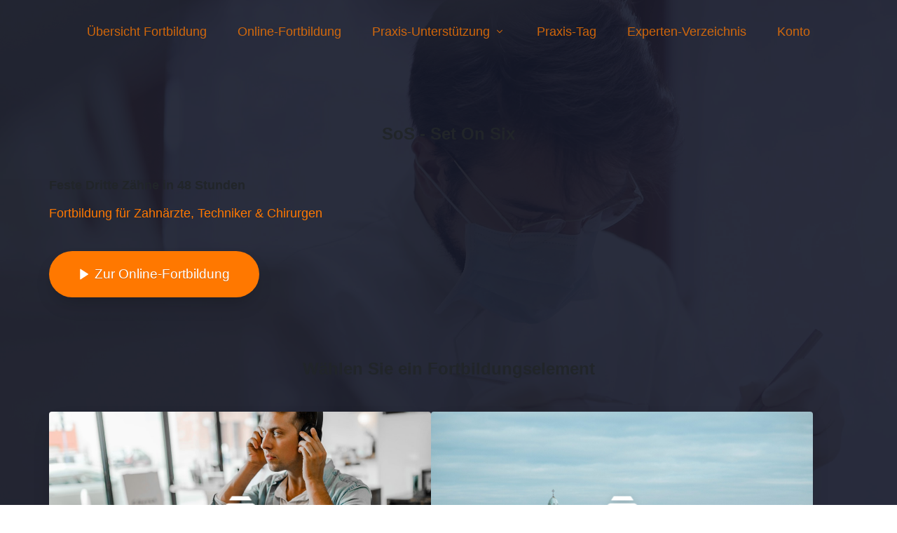

--- FILE ---
content_type: text/html; charset=UTF-8
request_url: https://set-on-six.de/fortbildung/
body_size: 140926
content:
<!DOCTYPE html>
<html lang="de" prefix="og: https://ogp.me/ns#" class="no-js no-svg" data-op3-support="no-js no-svg no-webp no-avif">
<head>
    <meta charset="UTF-8">
    <meta name="viewport" content="width=device-width, initial-scale=1">
    <link rel="profile" href="http://gmpg.org/xfn/11">
    
<!-- Suchmaschinen-Optimierung durch Rank Math PRO - https://rankmath.com/ -->
<title>Übersicht SoS-Fortbildung - SoS - Set on Six</title>
<meta name="description" content="MenüCloseÜbersicht FortbildungOnline-FortbildungPraxis-UnterstützungAustausch der Techniker untereinanderVirtuelle Planung mit dem ChirurgenPersönliche"/>
<meta name="robots" content="follow, index, max-snippet:-1, max-video-preview:-1, max-image-preview:large"/>
<link rel="canonical" href="https://set-on-six.de/fortbildung/" />
<meta property="og:locale" content="de_DE" />
<meta property="og:type" content="article" />
<meta property="og:title" content="Übersicht SoS-Fortbildung - SoS - Set on Six" />
<meta property="og:description" content="MenüCloseÜbersicht FortbildungOnline-FortbildungPraxis-UnterstützungAustausch der Techniker untereinanderVirtuelle Planung mit dem ChirurgenPersönliche" />
<meta property="og:url" content="https://set-on-six.de/fortbildung/" />
<meta property="og:site_name" content="SoS - Set on Six" />
<meta property="og:updated_time" content="2022-03-01T02:15:55+01:00" />
<meta property="og:image" content="https://set-on-six.de/wp-content/uploads/2020/03/screenshot-2019-11-13-110811-710x1024-1.png" />
<meta property="og:image:secure_url" content="https://set-on-six.de/wp-content/uploads/2020/03/screenshot-2019-11-13-110811-710x1024-1.png" />
<meta property="og:image:width" content="710" />
<meta property="og:image:height" content="1024" />
<meta property="og:image:alt" content="Übersicht SoS-Fortbildung" />
<meta property="og:image:type" content="image/png" />
<meta property="article:published_time" content="2020-04-02T14:30:10+02:00" />
<meta property="article:modified_time" content="2022-03-01T02:15:55+01:00" />
<meta name="twitter:card" content="summary_large_image" />
<meta name="twitter:title" content="Übersicht SoS-Fortbildung - SoS - Set on Six" />
<meta name="twitter:description" content="MenüCloseÜbersicht FortbildungOnline-FortbildungPraxis-UnterstützungAustausch der Techniker untereinanderVirtuelle Planung mit dem ChirurgenPersönliche" />
<meta name="twitter:image" content="https://set-on-six.de/wp-content/uploads/2020/03/screenshot-2019-11-13-110811-710x1024-1.png" />
<meta name="twitter:label1" content="Lesedauer" />
<meta name="twitter:data1" content="Weniger als eine Minute" />
<script type="application/ld+json" class="rank-math-schema">{"@context":"https://schema.org","@graph":[{"@type":["Dentist","Organization"],"@id":"https://set-on-six.de/#organization","name":"SoS - Set on Six","url":"https://set-on-six.de","logo":{"@type":"ImageObject","@id":"https://set-on-six.de/#logo","url":"https://set-on-six.de/wp-content/uploads/2020/03/small-wei\u00df.png","contentUrl":"https://set-on-six.de/wp-content/uploads/2020/03/small-wei\u00df.png","caption":"SoS - Set on Six","inLanguage":"de","width":"522","height":"209"},"openingHours":["Monday,Tuesday,Wednesday,Thursday,Friday,Saturday,Sunday 09:00-17:00"],"image":{"@id":"https://set-on-six.de/#logo"}},{"@type":"WebSite","@id":"https://set-on-six.de/#website","url":"https://set-on-six.de","name":"SoS - Set on Six","publisher":{"@id":"https://set-on-six.de/#organization"},"inLanguage":"de"},{"@type":"ImageObject","@id":"https://set-on-six.de/wp-content/uploads/2020/03/drschubert.jpg","url":"https://set-on-six.de/wp-content/uploads/2020/03/drschubert.jpg","width":"200","height":"200","inLanguage":"de"},{"@type":"WebPage","@id":"https://set-on-six.de/fortbildung/#webpage","url":"https://set-on-six.de/fortbildung/","name":"\u00dcbersicht SoS-Fortbildung - SoS - Set on Six","datePublished":"2020-04-02T14:30:10+02:00","dateModified":"2022-03-01T02:15:55+01:00","isPartOf":{"@id":"https://set-on-six.de/#website"},"primaryImageOfPage":{"@id":"https://set-on-six.de/wp-content/uploads/2020/03/drschubert.jpg"},"inLanguage":"de"},{"@type":"Person","@id":"https://set-on-six.de/fortbildung/#author","name":"SetOnSix20","image":{"@type":"ImageObject","@id":"https://secure.gravatar.com/avatar/f53edb6bf1be2f2c8f83da2faeebd225f11bdc52b2f0994e333bcb30bfbaa4f1?s=96&amp;d=mm&amp;r=g","url":"https://secure.gravatar.com/avatar/f53edb6bf1be2f2c8f83da2faeebd225f11bdc52b2f0994e333bcb30bfbaa4f1?s=96&amp;d=mm&amp;r=g","caption":"SetOnSix20","inLanguage":"de"},"worksFor":{"@id":"https://set-on-six.de/#organization"}},{"@type":"Article","headline":"\u00dcbersicht SoS-Fortbildung - SoS - Set on Six","datePublished":"2020-04-02T14:30:10+02:00","dateModified":"2022-03-01T02:15:55+01:00","author":{"@id":"https://set-on-six.de/fortbildung/#author","name":"SetOnSix20"},"publisher":{"@id":"https://set-on-six.de/#organization"},"description":"Men\u00fcClose\u00dcbersicht FortbildungOnline-FortbildungPraxis-Unterst\u00fctzungAustausch der Techniker untereinanderVirtuelle Planung mit dem ChirurgenPers\u00f6nliche","name":"\u00dcbersicht SoS-Fortbildung - SoS - Set on Six","@id":"https://set-on-six.de/fortbildung/#richSnippet","isPartOf":{"@id":"https://set-on-six.de/fortbildung/#webpage"},"image":{"@id":"https://set-on-six.de/wp-content/uploads/2020/03/drschubert.jpg"},"inLanguage":"de","mainEntityOfPage":{"@id":"https://set-on-six.de/fortbildung/#webpage"}}]}</script>
<!-- /Rank Math WordPress SEO Plugin -->

<link rel="alternate" type="application/rss+xml" title="SoS - Set on Six &raquo; Feed" href="https://set-on-six.de/feed/" />
<link rel="alternate" type="application/rss+xml" title="SoS - Set on Six &raquo; Kommentar-Feed" href="https://set-on-six.de/comments/feed/" />
<link rel='stylesheet' id='op3-reboot-css' href='https://set-on-six.de/wp-content/plugins/op-builder/public/assets/css/op3-reboot.css?build=35e42b64&#038;ver=6f6bca705a9b49d8ecd06edf7839858f' media='all' />
<link rel='stylesheet' id='op3-frontend-stylesheet-css' href='https://set-on-six.de/wp-content/plugins/op-builder/public/assets/cache/page__810.main.css?build=35e42b64&#038;ver=6f6bca705a9b49d8ecd06edf7839858f' media='all' />
<script src="https://set-on-six.de/wp-includes/js/jquery/jquery.min.js?ver=3.7.1" id="jquery-core-js"></script>
<script src="https://set-on-six.de/wp-includes/js/jquery/jquery-migrate.min.js?ver=3.4.1" id="jquery-migrate-js"></script>
<script id="op3-dashboard-tracking-js-extra">
var OPDashboardStats = {"pid":"810","pageview_record_id":null,"rest_url":"https:\/\/set-on-six.de\/wp-json\/opd\/v1\/opd-tracking"};
</script>
<script src="https://set-on-six.de/wp-content/plugins/op-dashboard/public/assets/js/tracking.js?ver=1.2.3" id="op3-dashboard-tracking-js"></script>
<script id="op3-support-js-after">
!function(){var A=document,e=A.documentElement,t="data-op3-support",n=function(A){e.setAttribute(t,e.getAttribute(t).replace(new RegExp("no-"+A,"g"),A))},a=function(A,e){var t=new Image;t.onload=function(){n(A)},t.src="data:image/"+A+";base64,"+e};n("js"),A.createElementNS&&A.createElementNS("http://www.w3.org/2000/svg","svg").createSVGRect&&n("svg"),a("webp","UklGRhoAAABXRUJQVlA4TA0AAAAvAAAAEAcQERGIiP4HAA=="),a("avif","[base64]")}();
</script>
<link rel="https://api.w.org/" href="https://set-on-six.de/wp-json/" /><link rel="alternate" title="JSON" type="application/json" href="https://set-on-six.de/wp-json/wp/v2/pages/810" /><link rel="EditURI" type="application/rsd+xml" title="RSD" href="https://set-on-six.de/xmlrpc.php?rsd" />
<meta name="generator" content="WordPress 6.8.3" />
<link rel='shortlink' href='https://set-on-six.de/?p=810' />
<link rel="alternate" title="oEmbed (JSON)" type="application/json+oembed" href="https://set-on-six.de/wp-json/oembed/1.0/embed?url=https%3A%2F%2Fset-on-six.de%2Ffortbildung%2F" />
<link rel="alternate" title="oEmbed (XML)" type="text/xml+oembed" href="https://set-on-six.de/wp-json/oembed/1.0/embed?url=https%3A%2F%2Fset-on-six.de%2Ffortbildung%2F&#038;format=xml" />
<!-- HFCM by 99 Robots - Snippet # 2: Google Ads -->
<!-- Global site tag (gtag.js) - Google Ads: 10860484143 -->
<script async src="https://www.googletagmanager.com/gtag/js?id=AW-10860484143"></script>
<script>
  window.dataLayer = window.dataLayer || [];
  function gtag(){dataLayer.push(arguments);}
  gtag('js', new Date());

  gtag('config', 'AW-10860484143');
</script>

<!-- /end HFCM by 99 Robots -->
<style>:root { --op-magic-overlay-image: url("https://set-on-six.de/wp-content/plugins/op-builder/public/assets/img/elements/video/sound-on.png"); }</style><link rel="icon" href="/wp-content/uploads/2020/03/transparent.png" sizes="any"><style>.recentcomments a{display:inline !important;padding:0 !important;margin:0 !important;}</style><script data-borlabs-cookie-script-blocker-ignore>
if ('0' === '1' && ('0' === '1' || '1' === '1')) {
	window['gtag_enable_tcf_support'] = true;
}
window.dataLayer = window.dataLayer || [];
function gtag(){dataLayer.push(arguments);}
gtag('set', 'developer_id.dYjRjMm', true);
if('0' === '1' || '1' === '1') {
	if (window.BorlabsCookieGoogleConsentModeDefaultSet !== true) {
        let getCookieValue = function (name) {
            return document.cookie.match('(^|;)\\s*' + name + '\\s*=\\s*([^;]+)')?.pop() || '';
        };
        let cookieValue = getCookieValue('borlabs-cookie-gcs');
        let consentsFromCookie = {};
        if (cookieValue !== '') {
            consentsFromCookie = JSON.parse(decodeURIComponent(cookieValue));
        }
        let defaultValues = {
            'ad_storage': 'denied',
            'ad_user_data': 'denied',
            'ad_personalization': 'denied',
            'analytics_storage': 'denied',
            'functionality_storage': 'denied',
            'personalization_storage': 'denied',
            'security_storage': 'denied',
            'wait_for_update': 500,
        };
        gtag('consent', 'default', { ...defaultValues, ...consentsFromCookie });
    }
    window.BorlabsCookieGoogleConsentModeDefaultSet = true;
    let borlabsCookieConsentChangeHandler = function () {
        window.dataLayer = window.dataLayer || [];
        if (typeof gtag !== 'function') { function gtag(){dataLayer.push(arguments);} }

        let getCookieValue = function (name) {
            return document.cookie.match('(^|;)\\s*' + name + '\\s*=\\s*([^;]+)')?.pop() || '';
        };
        let cookieValue = getCookieValue('borlabs-cookie-gcs');
        let consentsFromCookie = {};
        if (cookieValue !== '') {
            consentsFromCookie = JSON.parse(decodeURIComponent(cookieValue));
        }

        consentsFromCookie.ad_storage = BorlabsCookie.Consents.hasConsent('google-ads') ? 'granted' : 'denied';
		consentsFromCookie.ad_user_data = BorlabsCookie.Consents.hasConsent('google-ads') ? 'granted' : 'denied';
		consentsFromCookie.ad_personalization = BorlabsCookie.Consents.hasConsent('google-ads') ? 'granted' : 'denied';

        BorlabsCookie.CookieLibrary.setCookie(
            'borlabs-cookie-gcs',
            JSON.stringify(consentsFromCookie),
            BorlabsCookie.Settings.automaticCookieDomainAndPath.value ? '' : BorlabsCookie.Settings.cookieDomain.value,
            BorlabsCookie.Settings.cookiePath.value,
            BorlabsCookie.Cookie.getPluginCookie().expires,
            BorlabsCookie.Settings.cookieSecure.value,
            BorlabsCookie.Settings.cookieSameSite.value
        );
    }
    document.addEventListener('borlabs-cookie-consent-saved', borlabsCookieConsentChangeHandler);
    document.addEventListener('borlabs-cookie-handle-unblock', borlabsCookieConsentChangeHandler);
}
if('0' === '1') {
    gtag("js", new Date());

    gtag("config", "AW-10860484143");

    (function (w, d, s, i) {
    var f = d.getElementsByTagName(s)[0],
        j = d.createElement(s);
    j.async = true;
    j.src =
        "https://www.googletagmanager.com/gtag/js?id=" + i;
    f.parentNode.insertBefore(j, f);
    })(window, document, "script", "AW-10860484143");
}
</script><script data-borlabs-cookie-script-blocker-ignore>
if ('0' === '1' && ('0' === '1' || '1' === '1')) {
    window['gtag_enable_tcf_support'] = true;
}
window.dataLayer = window.dataLayer || [];
if (typeof gtag !== 'function') {
    function gtag() {
        dataLayer.push(arguments);
    }
}
gtag('set', 'developer_id.dYjRjMm', true);
if ('0' === '1' || '1' === '1') {
    if (window.BorlabsCookieGoogleConsentModeDefaultSet !== true) {
        let getCookieValue = function (name) {
            return document.cookie.match('(^|;)\\s*' + name + '\\s*=\\s*([^;]+)')?.pop() || '';
        };
        let cookieValue = getCookieValue('borlabs-cookie-gcs');
        let consentsFromCookie = {};
        if (cookieValue !== '') {
            consentsFromCookie = JSON.parse(decodeURIComponent(cookieValue));
        }
        let defaultValues = {
            'ad_storage': 'denied',
            'ad_user_data': 'denied',
            'ad_personalization': 'denied',
            'analytics_storage': 'denied',
            'functionality_storage': 'denied',
            'personalization_storage': 'denied',
            'security_storage': 'denied',
            'wait_for_update': 500,
        };
        gtag('consent', 'default', { ...defaultValues, ...consentsFromCookie });
    }
    window.BorlabsCookieGoogleConsentModeDefaultSet = true;
    let borlabsCookieConsentChangeHandler = function () {
        window.dataLayer = window.dataLayer || [];
        if (typeof gtag !== 'function') { function gtag(){dataLayer.push(arguments);} }

        let getCookieValue = function (name) {
            return document.cookie.match('(^|;)\\s*' + name + '\\s*=\\s*([^;]+)')?.pop() || '';
        };
        let cookieValue = getCookieValue('borlabs-cookie-gcs');
        let consentsFromCookie = {};
        if (cookieValue !== '') {
            consentsFromCookie = JSON.parse(decodeURIComponent(cookieValue));
        }

        consentsFromCookie.analytics_storage = BorlabsCookie.Consents.hasConsent('google-analytics') ? 'granted' : 'denied';

        BorlabsCookie.CookieLibrary.setCookie(
            'borlabs-cookie-gcs',
            JSON.stringify(consentsFromCookie),
            BorlabsCookie.Settings.automaticCookieDomainAndPath.value ? '' : BorlabsCookie.Settings.cookieDomain.value,
            BorlabsCookie.Settings.cookiePath.value,
            BorlabsCookie.Cookie.getPluginCookie().expires,
            BorlabsCookie.Settings.cookieSecure.value,
            BorlabsCookie.Settings.cookieSameSite.value
        );
    }
    document.addEventListener('borlabs-cookie-consent-saved', borlabsCookieConsentChangeHandler);
    document.addEventListener('borlabs-cookie-handle-unblock', borlabsCookieConsentChangeHandler);
}
if ('0' === '1') {
    gtag("js", new Date());
    gtag("config", "G-RNT3GWECR2", {"anonymize_ip": true});

    (function (w, d, s, i) {
        var f = d.getElementsByTagName(s)[0],
            j = d.createElement(s);
        j.async = true;
        j.src =
            "https://www.googletagmanager.com/gtag/js?id=" + i;
        f.parentNode.insertBefore(j, f);
    })(window, document, "script", "G-RNT3GWECR2");
}
</script><script data-no-optimize="1" data-no-minify="1" data-cfasync="false" data-borlabs-cookie-script-blocker-ignore>
if ('0' === '1' && ('0' === '1' || '1' === '1')) {
    window['gtag_enable_tcf_support'] = true;
}
window.dataLayer = window.dataLayer || [];
if (typeof gtag !== 'function') {
    function gtag() {
        dataLayer.push(arguments);
    }
}
gtag('set', 'developer_id.dYjRjMm', true);
if ('0' === '1' || '1' === '1') {
    if (window.BorlabsCookieGoogleConsentModeDefaultSet !== true) {
        let getCookieValue = function (name) {
            return document.cookie.match('(^|;)\\s*' + name + '\\s*=\\s*([^;]+)')?.pop() || '';
        };
        let cookieValue = getCookieValue('borlabs-cookie-gcs');
        let consentsFromCookie = {};
        if (cookieValue !== '') {
            consentsFromCookie = JSON.parse(decodeURIComponent(cookieValue));
        }
        let defaultValues = {
            'ad_storage': 'denied',
            'ad_user_data': 'denied',
            'ad_personalization': 'denied',
            'analytics_storage': 'denied',
            'functionality_storage': 'denied',
            'personalization_storage': 'denied',
            'security_storage': 'denied',
            'wait_for_update': 500,
        };
        gtag('consent', 'default', { ...defaultValues, ...consentsFromCookie });
    }
    window.BorlabsCookieGoogleConsentModeDefaultSet = true;
    let borlabsCookieConsentChangeHandler = function () {
        window.dataLayer = window.dataLayer || [];
        if (typeof gtag !== 'function') { function gtag(){dataLayer.push(arguments);} }

        let getCookieValue = function (name) {
            return document.cookie.match('(^|;)\\s*' + name + '\\s*=\\s*([^;]+)')?.pop() || '';
        };
        let cookieValue = getCookieValue('borlabs-cookie-gcs');
        let consentsFromCookie = {};
        if (cookieValue !== '') {
            consentsFromCookie = JSON.parse(decodeURIComponent(cookieValue));
        }

        consentsFromCookie.analytics_storage = BorlabsCookie.Consents.hasConsent('google-analytics-four') ? 'granted' : 'denied';

        BorlabsCookie.CookieLibrary.setCookie(
            'borlabs-cookie-gcs',
            JSON.stringify(consentsFromCookie),
            BorlabsCookie.Settings.automaticCookieDomainAndPath.value ? '' : BorlabsCookie.Settings.cookieDomain.value,
            BorlabsCookie.Settings.cookiePath.value,
            BorlabsCookie.Cookie.getPluginCookie().expires,
            BorlabsCookie.Settings.cookieSecure.value,
            BorlabsCookie.Settings.cookieSameSite.value
        );
    }
    document.addEventListener('borlabs-cookie-consent-saved', borlabsCookieConsentChangeHandler);
    document.addEventListener('borlabs-cookie-handle-unblock', borlabsCookieConsentChangeHandler);
}
if ('0' === '1') {
    document.addEventListener('borlabs-cookie-after-init', function () {
		window.BorlabsCookie.Unblock.unblockScriptBlockerId('google-analytics-four');
	});
}
</script><!-- Fonts used by OptimizePress -->
<link data-borlabs-cookie-style-blocker-id="google-fonts" rel="preconnect" data-borlabs-cookie-style-blocker-href="https://fonts.gstatic.com" crossorigin />
<link data-borlabs-cookie-style-blocker-id="google-fonts" rel="preload" as="style" data-borlabs-cookie-style-blocker-href="https://fonts.googleapis.com/css?family=IBM+Plex+Sans:300,400,500,600,700|Montserrat:300,400,500,600,700|Poppins:300,400,500,600,700|Rubik:300,400,500,600,700&amp;display=swap" />
<noscript><link data-borlabs-cookie-style-blocker-id="google-fonts" rel="stylesheet" data-borlabs-cookie-style-blocker-href="https://fonts.googleapis.com/css?family=IBM+Plex+Sans:300,400,500,600,700|Montserrat:300,400,500,600,700|Poppins:300,400,500,600,700|Rubik:300,400,500,600,700&amp;display=swap" /></noscript>
<link data-borlabs-cookie-style-blocker-id="google-fonts" rel="stylesheet" data-borlabs-cookie-style-blocker-href="https://fonts.googleapis.com/css?family=IBM+Plex+Sans:300,400,500,600,700|Montserrat:300,400,500,600,700|Poppins:300,400,500,600,700|Rubik:300,400,500,600,700&amp;display=swap" media="print" onload="this.onload=null;this.media='all'" />
<!-- / OptimizePress. -->

<script type='text/javascript'>
    if (typeof jQuery == 'undefined') {
        window.onload = function () {
            if (typeof jQuery == 'undefined') {
                console.log( 'DIGIMEMBER needs JQUERY, but could not detect it.' );
            }
            else {
                ncoreJQ = jQuery;
            }
        };
    }
    else {
        ncoreJQ = jQuery;
    }
</script>
<style id="op3-custom-css">.logos-bar img{
    opacity: 0.5;
    -webkit-filter: grayscale(100%);
    filter: grayscale(100%);
    -webkit-transition: opacity 300ms ease-in-out;
    transition: opacity 300ms ease-in-out;
}

.logos-bar img:hover{opacity:1;-webkit-filter: none;
filter: none;} </style></head>

<body class="wp-singular page-template page-template-op_builder_blank page page-id-810 wp-theme-yootheme">

<div class="op3-designer-element op3-designer-element--content">
<div data-op3-children="16"><div id="op3-element-E7PETk6j" class="op3-element " data-op3-uuid="E7PETk6j" data-op3-gid="" data-op3-element-type="section" data-op3-element-spec="" data-op3-element-caption="Section #E7PETk6j" data-op-visibility-hidden="0" data-op-element-hidden="0" data-op3-style-id="" data-op3-has-children="1"><div data-op3-element-container data-op3-sticky="" data-op3-sticky-active-desktop="" data-op3-sticky-active-tablet="" data-op3-sticky-active-mobile="" data-op3-sticky-position="" data-op3-sticky-top-desktop="" data-op3-sticky-top-tablet="" data-op3-sticky-top-mobile="" data-op3-sticky-until="" data-op3-sticky-until-element=""><div data-op3-border><div data-op3-background="base"></div><div data-op3-background="image" class="op3-background-image"></div><div data-op3-background="overlay"></div></div><div data-op3-children="3"><div id="op3-element-BEEjGrqN" class="op3-element " data-op3-uuid="BEEjGrqN" data-op3-gid="" data-op3-element-type="row" data-op3-element-spec="" data-op3-element-caption="Row #BEEjGrqN" data-op-visibility-hidden="0" data-op-element-hidden="0" data-op3-style-id="" data-op3-has-children="1"><div data-op3-element-container><div data-op3-children="1" data-op3-stack-columns-desktop="0" data-op3-stack-columns-desktop-reverse="0" data-op3-stack-columns-tablet="0" data-op3-stack-columns-tablet-reverse="0" data-op3-stack-columns-mobile="1" data-op3-stack-columns-mobile-reverse="0" data-op3-wrap-columns-desktop="0" data-op3-wrap-columns-tablet="0" data-op3-wrap-columns-mobile="0"><div id="op3-element-r7hkxbZD" class="op3-element " data-op3-uuid="r7hkxbZD" data-op3-gid="" data-op3-element-type="column" data-op3-element-spec="" data-op3-element-caption="Column #r7hkxbZD" data-op-visibility-hidden="0" data-op-element-hidden="0" data-op3-style-id="" data-op3-has-children="1"><div class="op3-column-content op3-background-parent"><div data-op3-element-container><div data-op3-children="1"><div id="op3-element-xSTyKBKw" class="op3-element " data-op3-uuid="xSTyKBKw" data-op3-gid="" data-op3-element-type="treemenu" data-op3-element-spec="" data-op3-element-caption="WP Menu #xSTyKBKw" data-op-visibility-hidden="0" data-op-element-hidden="0" data-op3-style-id="" data-op3-has-children="1"><div id="op3-element-xSTyKBKw" class="op3-element " data-op3-uuid="xSTyKBKw" data-op3-gid="" data-op3-element-type="treemenu" data-op3-element-spec="" data-op3-element-caption="WP Menu #xSTyKBKw" data-op-visibility-hidden="0" data-op-element-hidden="0" data-op3-style-id="" data-op3-has-children="1"><div class="op3-treemenu-content op3-background-parent" data-op3-stack-columns-desktop="0" data-op3-stack-columns-tablet="1" data-op3-stack-columns-mobile="1" data-op3-autosize-columns="0" data-op3-menu-name="4" data-op-animation="0"><a aria-label="Menu Open" class="op3-hamburger op3-element__tcp--non-a" href="#" data-op3-treemenu-styling="right"><i class="op3-icon op3-icon-menu-34-1" data-op3-icon="op3-icon-menu-34-1"><svg class="op3-icon-svg" width="1em" height="1em"><use href="https://set-on-six.de/wp-content/plugins/op-builder/public/assets/cache/page__810.icons.svg?ver=1755252660#op3-icons-menu-34-1" /></svg></i><span class="op3-text">Menü</span></a><a aria-label="Menu Close" class="op3-hamburger-close op3-element__tcp--non-a" href="#"><i class="op3-icon op3-icon-simple-remove-2" data-op3-icon="" aria-label="Menu"><svg class="op3-icon-svg" width="1em" height="1em"><use href="https://set-on-six.de/wp-content/plugins/op-builder/public/assets/cache/page__810.icons.svg?ver=1755252660#op3-icons-simple-remove-2" /></svg></i><span class="op3-text">Close</span></a><div data-op3-children="6"><div id="op3-element-sWFxrDIT" class="op3-element " data-op3-uuid="sWFxrDIT" data-op3-gid="" data-op3-element-type="treemenuitem" data-op3-element-spec="treemenuitemlvl1" data-op3-element-caption="Menu Item #sWFxrDIT" data-op-visibility-hidden="0" data-op-element-hidden="0" data-op3-style-id="" data-op3-has-children="0" data-op3-width-auto-toggle="1"><div class="op3-treemenuitem-content op3-background-parent" data-op3-menu-item-id="823"><a aria-label="Link" class="op3-treemenuitem-link op3-element__tcp--non-a" href="https://set-on-six.de/fortbildung/" target="_self"><i class="op3-icon op3-icon-link-71-1" data-op3-icon="op3-icon-link-71-1"><svg class="op3-icon-svg" width="1em" height="1em"><use href="https://set-on-six.de/wp-content/plugins/op-builder/public/assets/cache/page__810.icons.svg?ver=1755252660#op3-icons-link-71-1" /></svg></i><span class="op3-text">Übersicht Fortbildung</span><i class="op3-dropdown-icon op3-icon-small-down"><svg class="op3-icon-svg" width="1em" height="1em"><use href="https://set-on-six.de/wp-content/plugins/op-builder/public/assets/cache/page__810.icons.svg?ver=1755252660#op3-icons-small-down" /></svg></i></a><div class="op3-treemenuitem-children-content op3-background-parent"><div data-op3-children="0"></div><div class="op3-triangle"><div class="op3-triangle-ratio"><div class="op3-triangle-wrapper"></div></div></div><div data-op3-background="childwrap"></div></div><div data-op3-background="base"></div></div></div><div id="op3-element-J9TbpYZR" class="op3-element " data-op3-uuid="J9TbpYZR" data-op3-gid="" data-op3-element-type="treemenuitem" data-op3-element-spec="treemenuitemlvl1" data-op3-element-caption="Menu Item #J9TbpYZR" data-op-visibility-hidden="0" data-op-element-hidden="0" data-op3-style-id="" data-op3-has-children="0" data-op3-width-auto-toggle="1"><div class="op3-treemenuitem-content op3-background-parent" data-op3-menu-item-id="824"><a aria-label="Link" class="op3-treemenuitem-link op3-element__tcp--non-a" href="https://set-on-six.de/fortbildung/sos-online-fortbildung/" target="_self"><i class="op3-icon op3-icon-link-71-1" data-op3-icon="op3-icon-link-71-1"><svg class="op3-icon-svg" width="1em" height="1em"><use href="https://set-on-six.de/wp-content/plugins/op-builder/public/assets/cache/page__810.icons.svg?ver=1755252660#op3-icons-link-71-1" /></svg></i><span class="op3-text">Online-Fortbildung</span><i class="op3-dropdown-icon op3-icon-small-down"><svg class="op3-icon-svg" width="1em" height="1em"><use href="https://set-on-six.de/wp-content/plugins/op-builder/public/assets/cache/page__810.icons.svg?ver=1755252660#op3-icons-small-down" /></svg></i></a><div class="op3-treemenuitem-children-content op3-background-parent"><div data-op3-children="0"></div><div class="op3-triangle"><div class="op3-triangle-ratio"><div class="op3-triangle-wrapper"></div></div></div><div data-op3-background="childwrap"></div></div><div data-op3-background="base"></div></div></div><div id="op3-element-e4WMnGhF" class="op3-element " data-op3-uuid="e4WMnGhF" data-op3-gid="" data-op3-element-type="treemenuitem" data-op3-element-spec="treemenuitemlvl1" data-op3-element-caption="Menu Item #e4WMnGhF" data-op-visibility-hidden="0" data-op-element-hidden="0" data-op3-style-id="" data-op3-has-children="1" data-op3-width-auto-toggle="1"><div class="op3-treemenuitem-content op3-background-parent" data-op3-menu-item-id=""><a aria-label="Link" class="op3-treemenuitem-link op3-element__tcp--non-a" href="#" target="_self"><i class="op3-icon op3-icon-link-71-1" data-op3-icon="op3-icon-link-71-1"><svg class="op3-icon-svg" width="1em" height="1em"><use href="https://set-on-six.de/wp-content/plugins/op-builder/public/assets/cache/page__810.icons.svg?ver=1755252660#op3-icons-link-71-1" /></svg></i><span class="op3-text">Praxis-Unterstützung</span><i class="op3-dropdown-icon op3-icon-small-down"><svg class="op3-icon-svg" width="1em" height="1em"><use href="https://set-on-six.de/wp-content/plugins/op-builder/public/assets/cache/page__810.icons.svg?ver=1755252660#op3-icons-small-down" /></svg></i></a><div class="op3-treemenuitem-children-content op3-background-parent"><div data-op3-children="4"><div id="op3-element-lPHHPXGD" class="op3-element " data-op3-uuid="lPHHPXGD" data-op3-gid="" data-op3-element-type="treemenuitem" data-op3-element-spec="treemenuitemlvl2" data-op3-element-caption="Menu Item #lPHHPXGD" data-op-visibility-hidden="0" data-op-element-hidden="0" data-op3-style-id="" data-op3-has-children="0" data-op3-width-auto-toggle><div class="op3-treemenuitem-content op3-background-parent" data-op3-menu-item-id=""><a aria-label="Link" class="op3-treemenuitem-link op3-element__tcp--non-a" href="https://set-on-six.de/fortbildung/techniker-dialog/" target="_self"><i class="op3-icon op3-icon-link-71-1" data-op3-icon="op3-icon-link-71-1"><svg class="op3-icon-svg" width="1em" height="1em"><use href="https://set-on-six.de/wp-content/plugins/op-builder/public/assets/cache/page__810.icons.svg?ver=1755252660#op3-icons-link-71-1" /></svg></i><span class="op3-text">Austausch der Techniker untereinander</span><i class="op3-dropdown-icon op3-icon-small-down"><svg class="op3-icon-svg" width="1em" height="1em"><use href="https://set-on-six.de/wp-content/plugins/op-builder/public/assets/cache/page__810.icons.svg?ver=1755252660#op3-icons-small-down" /></svg></i></a><div class="op3-treemenuitem-children-content op3-background-parent"><div data-op3-children="0"></div><div class="op3-triangle"><div class="op3-triangle-ratio"><div class="op3-triangle-wrapper"></div></div></div><div data-op3-background="childwrap"></div></div><div data-op3-background="base"></div></div></div><div id="op3-element-apa71gmp" class="op3-element " data-op3-uuid="apa71gmp" data-op3-gid="" data-op3-element-type="treemenuitem" data-op3-element-spec="treemenuitemlvl2" data-op3-element-caption="Menu Item #apa71gmp" data-op-visibility-hidden="0" data-op-element-hidden="0" data-op3-style-id="" data-op3-has-children="0" data-op3-width-auto-toggle><div class="op3-treemenuitem-content op3-background-parent" data-op3-menu-item-id=""><a aria-label="Link" class="op3-treemenuitem-link op3-element__tcp--non-a" href="https://set-on-six.de/fortbildung/chirurgen-planung/" target="_self"><i class="op3-icon op3-icon-link-71-1" data-op3-icon="op3-icon-link-71-1"><svg class="op3-icon-svg" width="1em" height="1em"><use href="https://set-on-six.de/wp-content/plugins/op-builder/public/assets/cache/page__810.icons.svg?ver=1755252660#op3-icons-link-71-1" /></svg></i><span class="op3-text">Virtuelle Planung mit dem Chirurgen</span><i class="op3-dropdown-icon op3-icon-small-down"><svg class="op3-icon-svg" width="1em" height="1em"><use href="https://set-on-six.de/wp-content/plugins/op-builder/public/assets/cache/page__810.icons.svg?ver=1755252660#op3-icons-small-down" /></svg></i></a><div class="op3-treemenuitem-children-content op3-background-parent"><div data-op3-children="0"></div><div class="op3-triangle"><div class="op3-triangle-ratio"><div class="op3-triangle-wrapper"></div></div></div><div data-op3-background="childwrap"></div></div><div data-op3-background="base"></div></div></div><div id="op3-element-Su5YnQtv" class="op3-element " data-op3-uuid="Su5YnQtv" data-op3-gid="" data-op3-element-type="treemenuitem" data-op3-element-spec="treemenuitemlvl2" data-op3-element-caption="Menu Item #Su5YnQtv" data-op-visibility-hidden="0" data-op-element-hidden="0" data-op3-style-id="" data-op3-has-children="0" data-op3-width-auto-toggle><div class="op3-treemenuitem-content op3-background-parent" data-op3-menu-item-id=""><a aria-label="Link" class="op3-treemenuitem-link op3-element__tcp--non-a" href="https://set-on-six.de/fortbildung/fallbetreuung/" target="_self"><i class="op3-icon op3-icon-link-71-1" data-op3-icon="op3-icon-link-71-1"><svg class="op3-icon-svg" width="1em" height="1em"><use href="https://set-on-six.de/wp-content/plugins/op-builder/public/assets/cache/page__810.icons.svg?ver=1755252660#op3-icons-link-71-1" /></svg></i><span class="op3-text">Persönliche Fallbetreuung</span><i class="op3-dropdown-icon op3-icon-small-down"><svg class="op3-icon-svg" width="1em" height="1em"><use href="https://set-on-six.de/wp-content/plugins/op-builder/public/assets/cache/page__810.icons.svg?ver=1755252660#op3-icons-small-down" /></svg></i></a><div class="op3-treemenuitem-children-content op3-background-parent"><div data-op3-children="0"></div><div class="op3-triangle"><div class="op3-triangle-ratio"><div class="op3-triangle-wrapper"></div></div></div><div data-op3-background="childwrap"></div></div><div data-op3-background="base"></div></div></div><div id="op3-element-7VsbDoTw" class="op3-element " data-op3-uuid="7VsbDoTw" data-op3-gid="" data-op3-element-type="treemenuitem" data-op3-element-spec="treemenuitemlvl2" data-op3-element-caption="Menu Item #7VsbDoTw" data-op-visibility-hidden="0" data-op-element-hidden="0" data-op3-style-id="" data-op3-has-children="0" data-op3-width-auto-toggle><div class="op3-treemenuitem-content op3-background-parent" data-op3-menu-item-id=""><a aria-label="Link" class="op3-treemenuitem-link op3-element__tcp--non-a" href="https://set-on-six.de/fortbildung/vor-ort-begleitung-op/" target="_self"><i class="op3-icon op3-icon-link-71-1" data-op3-icon="op3-icon-link-71-1"><svg class="op3-icon-svg" width="1em" height="1em"><use href="https://set-on-six.de/wp-content/plugins/op-builder/public/assets/cache/page__810.icons.svg?ver=1755252660#op3-icons-link-71-1" /></svg></i><span class="op3-text">Vor-Ort-Begleitung der ersten OP</span><i class="op3-dropdown-icon op3-icon-small-down"><svg class="op3-icon-svg" width="1em" height="1em"><use href="https://set-on-six.de/wp-content/plugins/op-builder/public/assets/cache/page__810.icons.svg?ver=1755252660#op3-icons-small-down" /></svg></i></a><div class="op3-treemenuitem-children-content op3-background-parent"><div data-op3-children="0"></div><div class="op3-triangle"><div class="op3-triangle-ratio"><div class="op3-triangle-wrapper"></div></div></div><div data-op3-background="childwrap"></div></div><div data-op3-background="base"></div></div></div></div><div class="op3-triangle"><div class="op3-triangle-ratio"><div class="op3-triangle-wrapper"></div></div></div><div data-op3-background="childwrap"></div></div><div data-op3-background="base"></div></div></div><div id="op3-element-haVJEDLK" class="op3-element " data-op3-uuid="haVJEDLK" data-op3-gid="" data-op3-element-type="treemenuitem" data-op3-element-spec="treemenuitemlvl1" data-op3-element-caption="Menu Item #haVJEDLK" data-op-visibility-hidden="0" data-op-element-hidden="0" data-op3-style-id="" data-op3-has-children="0" data-op3-width-auto-toggle="1"><div class="op3-treemenuitem-content op3-background-parent" data-op3-menu-item-id=""><a aria-label="Link" class="op3-treemenuitem-link op3-element__tcp--non-a" href="https://set-on-six.de/fortbildung/praxistag-bamberg/" target="_self"><i class="op3-icon op3-icon-link-71-1" data-op3-icon="op3-icon-link-71-1"><svg class="op3-icon-svg" width="1em" height="1em"><use href="https://set-on-six.de/wp-content/plugins/op-builder/public/assets/cache/page__810.icons.svg?ver=1755252660#op3-icons-link-71-1" /></svg></i><span class="op3-text">Praxis-Tag</span><i class="op3-dropdown-icon op3-icon-small-down"><svg class="op3-icon-svg" width="1em" height="1em"><use href="https://set-on-six.de/wp-content/plugins/op-builder/public/assets/cache/page__810.icons.svg?ver=1755252660#op3-icons-small-down" /></svg></i></a><div class="op3-treemenuitem-children-content op3-background-parent"><div data-op3-children="0"></div><div class="op3-triangle"><div class="op3-triangle-ratio"><div class="op3-triangle-wrapper"></div></div></div><div data-op3-background="childwrap"></div></div><div data-op3-background="base"></div></div></div><div id="op3-element-ENIWKJiY" class="op3-element " data-op3-uuid="ENIWKJiY" data-op3-gid="" data-op3-element-type="treemenuitem" data-op3-element-spec="treemenuitemlvl1" data-op3-element-caption="Menu Item #ENIWKJiY" data-op-visibility-hidden="0" data-op-element-hidden="0" data-op3-style-id="" data-op3-has-children="0" data-op3-width-auto-toggle="1"><div class="op3-treemenuitem-content op3-background-parent" data-op3-menu-item-id=""><a aria-label="Link" class="op3-treemenuitem-link op3-element__tcp--non-a" href="https://set-on-six.de/fortbildung/experten-verzeichnis/" target="_self"><i class="op3-icon op3-icon-link-71-1" data-op3-icon="op3-icon-link-71-1"><svg class="op3-icon-svg" width="1em" height="1em"><use href="https://set-on-six.de/wp-content/plugins/op-builder/public/assets/cache/page__810.icons.svg?ver=1755252660#op3-icons-link-71-1" /></svg></i><span class="op3-text">Experten-Verzeichnis</span><i class="op3-dropdown-icon op3-icon-small-down"><svg class="op3-icon-svg" width="1em" height="1em"><use href="https://set-on-six.de/wp-content/plugins/op-builder/public/assets/cache/page__810.icons.svg?ver=1755252660#op3-icons-small-down" /></svg></i></a><div class="op3-treemenuitem-children-content op3-background-parent"><div data-op3-children="0"></div><div class="op3-triangle"><div class="op3-triangle-ratio"><div class="op3-triangle-wrapper"></div></div></div><div data-op3-background="childwrap"></div></div><div data-op3-background="base"></div></div></div><div id="op3-element-FXAFUpww" class="op3-element " data-op3-uuid="FXAFUpww" data-op3-gid="" data-op3-element-type="treemenuitem" data-op3-element-spec="treemenuitemlvl1" data-op3-element-caption="Menu Item #FXAFUpww" data-op-visibility-hidden="0" data-op-element-hidden="0" data-op3-style-id="" data-op3-has-children="0" data-op3-width-auto-toggle="1"><div class="op3-treemenuitem-content op3-background-parent" data-op3-menu-item-id=""><a aria-label="Link" class="op3-treemenuitem-link op3-element__tcp--non-a" href="https://set-on-six.de/fortbildung/konto/" target="_self"><i class="op3-icon op3-icon-link-71-1" data-op3-icon="op3-icon-link-71-1"><svg class="op3-icon-svg" width="1em" height="1em"><use href="https://set-on-six.de/wp-content/plugins/op-builder/public/assets/cache/page__810.icons.svg?ver=1755252660#op3-icons-link-71-1" /></svg></i><span class="op3-text">Konto</span><i class="op3-dropdown-icon op3-icon-small-down"><svg class="op3-icon-svg" width="1em" height="1em"><use href="https://set-on-six.de/wp-content/plugins/op-builder/public/assets/cache/page__810.icons.svg?ver=1755252660#op3-icons-small-down" /></svg></i></a><div class="op3-treemenuitem-children-content op3-background-parent"><div data-op3-children="0"></div><div class="op3-triangle"><div class="op3-triangle-ratio"><div class="op3-triangle-wrapper"></div></div></div><div data-op3-background="childwrap"></div></div><div data-op3-background="base"></div></div></div></div><div class="op3-triangle"><div class="op3-triangle-ratio"><div class="op3-triangle-wrapper"></div></div></div></div></div></div></div></div></div></div></div></div></div><div id="op3-element-xuMXM89A" class="op3-element " data-op3-uuid="xuMXM89A" data-op3-gid="" data-op3-element-type="row" data-op3-element-spec="" data-op3-element-caption="Row #xuMXM89A" data-op-visibility-hidden="0" data-op-element-hidden="0" data-op3-style-id="" data-op3-has-children="1"><div data-op3-element-container data-op3-sticky="" data-op3-sticky-active-desktop="" data-op3-sticky-active-tablet="" data-op3-sticky-active-mobile="" data-op3-sticky-position="" data-op3-sticky-top-desktop="" data-op3-sticky-top-tablet="" data-op3-sticky-top-mobile="" data-op3-sticky-until="" data-op3-sticky-until-element=""><div data-op3-children="1" data-op3-stack-columns-desktop="0" data-op3-stack-columns-desktop-reverse="0" data-op3-stack-columns-tablet="0" data-op3-stack-columns-tablet-reverse="0" data-op3-stack-columns-mobile="1" data-op3-stack-columns-mobile-reverse="0" data-op3-wrap-columns-desktop="0" data-op3-wrap-columns-tablet="0" data-op3-wrap-columns-mobile="0"><div id="op3-element-tCEpPYiQ" class="op3-element " data-op3-uuid="tCEpPYiQ" data-op3-gid="" data-op3-element-type="column" data-op3-element-spec="" data-op3-element-caption="Column #tCEpPYiQ" data-op-visibility-hidden="0" data-op-element-hidden="0" data-op3-style-id="" data-op3-has-children="1"><div class="op3-column-content op3-background-parent"><div data-op3-element-container><div data-op3-children="3"><div id="op3-element-0mDkb8RA" class="op3-element " data-op3-uuid="0mDkb8RA" data-op3-gid="" data-op3-element-type="headline" data-op3-element-spec="" data-op3-element-caption="Headline #0mDkb8RA" data-op-visibility-hidden="0" data-op-element-hidden="0" data-op3-style-id="" data-op3-has-children="0"><div class="op3-element__container op3-element-headline__container"><div class="op3-element__contenteditable op3-element-headline__contenteditable op3-element-headline__contenteditable--html" data-op3-contenteditable><h2>SoS - Set On Six<br></h2></div></div></div><div id="op3-element-qBvZn9xe" class="op3-element " data-op3-uuid="qBvZn9xe" data-op3-gid="" data-op3-element-type="text" data-op3-element-spec="" data-op3-element-caption="Text Editor #qBvZn9xe" data-op-visibility-hidden="0" data-op-element-hidden="0" data-op3-style-id="" data-op3-has-children="0"><div class="op3-element__container op3-element-text__container"><div class="op3-element__contenteditable op3-element-text__contenteditable op3-element-text__contenteditable--html" data-op3-contenteditable><p><b>Feste Dritte Zähne in 48 Stunden</b></p><p><span style="color: rgb(255, 120, 0);">Fortbildung für Zahnärzte, Techniker &amp; Chirurgen</span><br></p></div></div></div><div id="op3-element-BXqYBYJQ" class="op3-element " data-op3-uuid="BXqYBYJQ" data-op3-gid="" data-op3-element-type="button" data-op3-element-spec="" data-op3-element-caption="Button #BXqYBYJQ" data-op-visibility-hidden="0" data-op-element-hidden="0" data-op3-style-id="" data-op3-has-children="0"><a aria-label="Button link" href="/fortbildung/sos-online-fortbildung/" class="op3-element__tcp--non-a op3-link op3-background-ancestor" target="_self"  data-op-action="link" data-op-select-funnel-step="" data-op3-smooth-scroll="" data-op-effect-style="" data-op-effect-style-hover="" data-op-courseaction=""><div data-op3-background="overlay"></div><div data-op3-border></div><div class="op3-text-container"><i class="op3-icon op3-icon-button-play-2" data-op3-icon="op3-icon-button-play-2"><svg class="op3-icon-svg" width="1em" height="1em"><use href="https://set-on-six.de/wp-content/plugins/op-builder/public/assets/cache/page__810.icons.svg?ver=1755252660#op3-icons-button-play-2" /></svg></i><span class="op3-divider"></span><div class="op3-text op3-html1" data-op3-contenteditable><div>Zur Online-Fortbildung<br></div></div></div></a></div></div></div></div></div></div></div></div><div id="op3-element-M4zSlwqv" class="op3-element " data-op3-uuid="M4zSlwqv" data-op3-gid="" data-op3-element-type="row" data-op3-element-spec="" data-op3-element-caption="Row #M4zSlwqv" data-op-visibility-hidden="0" data-op-element-hidden="0" data-op3-style-id="" data-op3-has-children="1"><div data-op3-element-container data-op3-sticky="" data-op3-sticky-active-desktop="" data-op3-sticky-active-tablet="" data-op3-sticky-active-mobile="" data-op3-sticky-position="" data-op3-sticky-top-desktop="" data-op3-sticky-top-tablet="" data-op3-sticky-top-mobile="" data-op3-sticky-until="" data-op3-sticky-until-element=""><div data-op3-children="1" data-op3-stack-columns-desktop="0" data-op3-stack-columns-desktop-reverse="0" data-op3-stack-columns-tablet="0" data-op3-stack-columns-tablet-reverse="0" data-op3-stack-columns-mobile="1" data-op3-stack-columns-mobile-reverse="0" data-op3-wrap-columns-desktop="0" data-op3-wrap-columns-tablet="0" data-op3-wrap-columns-mobile="0"><div id="op3-element-JsXoEWSF" class="op3-element " data-op3-uuid="JsXoEWSF" data-op3-gid="" data-op3-element-type="column" data-op3-element-spec="" data-op3-element-caption="Column #JsXoEWSF" data-op-visibility-hidden="0" data-op-element-hidden="0" data-op3-style-id="" data-op3-has-children="1"><div class="op3-column-content op3-background-parent"><div data-op3-element-container><div data-op3-children="2"><div id="op3-element-k1aZtJlz" class="op3-element " data-op3-uuid="k1aZtJlz" data-op3-gid="" data-op3-element-type="headline" data-op3-element-spec="" data-op3-element-caption="Headline #k1aZtJlz" data-op-visibility-hidden="0" data-op-element-hidden="0" data-op3-style-id="" data-op3-has-children="0"><div class="op3-element__container op3-element-headline__container"><div class="op3-element__contenteditable op3-element-headline__contenteditable op3-element-headline__contenteditable--html" data-op3-contenteditable><h2>Wählen Sie ein Fortbildungselement<br></h2></div></div></div><div id="op3-element-lItYH5tK" class="op3-element " data-op3-uuid="lItYH5tK" data-op3-gid="" data-op3-element-type="row" data-op3-element-spec="" data-op3-element-caption="Row #lItYH5tK" data-op-visibility-hidden="0" data-op-element-hidden="0" data-op3-style-id="" data-op3-has-children="1"><div data-op3-element-container data-op3-sticky="" data-op3-sticky-active-desktop="" data-op3-sticky-active-tablet="" data-op3-sticky-active-mobile="" data-op3-sticky-position="" data-op3-sticky-top-desktop="" data-op3-sticky-top-tablet="" data-op3-sticky-top-mobile="" data-op3-sticky-until="" data-op3-sticky-until-element=""><div data-op3-children="2" data-op3-stack-columns-desktop="0" data-op3-stack-columns-desktop-reverse="0" data-op3-stack-columns-tablet="0" data-op3-stack-columns-tablet-reverse="0" data-op3-stack-columns-mobile="1" data-op3-stack-columns-mobile-reverse="0" data-op3-wrap-columns-desktop="0" data-op3-wrap-columns-tablet="0" data-op3-wrap-columns-mobile="0"><div id="op3-element-XK1NmJ0H" class="op3-element " data-op3-uuid="XK1NmJ0H" data-op3-gid="" data-op3-element-type="column" data-op3-element-spec="" data-op3-element-caption="Column #XK1NmJ0H" data-op-visibility-hidden="0" data-op-element-hidden="0" data-op3-style-id="" data-op3-has-children="1"><div class="op3-column-content op3-background-parent"><div data-op3-element-container><div data-op3-children="2"><div id="op3-element-poitQ08A" class="op3-element " data-op3-uuid="poitQ08A" data-op3-gid="" data-op3-element-type="videothumbnail" data-op3-element-spec="" data-op3-element-caption="Video Thumbnail #poitQ08A" data-op-visibility-hidden="0" data-op-element-hidden="0" data-op3-style-id="" data-op3-has-children="0"><div class="op3-video-thumbnail-wrapper op3-background-ancestor"><a class="op3-element__tcp--non-a" aria-label="Open Video Overlay" href="/fortbildung/sos-online-fortbildung/" target="_self"  data-op-action="link" data-op-select-funnel-step="" data-op3-smooth-scroll=""><div class="op3-video-thumbnail op3-background-image" data-op3-aspect-ratio="16:9"></div><i class="op3-icon op3-icon-watch-dev-2"><svg class="op3-icon-svg" width="1em" height="1em"><use href="https://set-on-six.de/wp-content/plugins/op-builder/public/assets/cache/page__810.icons.svg?ver=1755252660#op3-icons-watch-dev-2" /></svg></i></a></div></div><div id="op3-element-bQlvoj1Q" class="op3-element " data-op3-uuid="bQlvoj1Q" data-op3-gid="" data-op3-element-type="text" data-op3-element-spec="" data-op3-element-caption="Text Editor #bQlvoj1Q" data-op-visibility-hidden="0" data-op-element-hidden="0" data-op3-style-id="" data-op3-has-children="0"><div class="op3-element__container op3-element-text__container"><div class="op3-element__contenteditable op3-element-text__contenteditable op3-element-text__contenteditable--html" data-op3-contenteditable><p>Online-Fortbildung<br></p></div></div></div></div></div></div></div><div id="op3-element-9KWAnmqk" class="op3-element " data-op3-uuid="9KWAnmqk" data-op3-gid="" data-op3-element-type="column" data-op3-element-spec="" data-op3-element-caption="Column #9KWAnmqk" data-op-visibility-hidden="0" data-op-element-hidden="0" data-op3-style-id="" data-op3-has-children="1"><div class="op3-column-content op3-background-parent"><div data-op3-element-container><div data-op3-children="2"><div id="op3-element-RhkpbSZ0" class="op3-element " data-op3-uuid="RhkpbSZ0" data-op3-gid="" data-op3-element-type="videothumbnail" data-op3-element-spec="" data-op3-element-caption="Video Thumbnail #RhkpbSZ0" data-op-visibility-hidden="0" data-op-element-hidden="0" data-op3-style-id="" data-op3-has-children="0"><div class="op3-video-thumbnail-wrapper op3-background-ancestor"><a class="op3-element__tcp--non-a" aria-label="Open Video Overlay" href="/fortbildung/praxistag-bamberg/" target="_self"  data-op-action="link" data-op-select-funnel-step="" data-op3-smooth-scroll=""><div class="op3-video-thumbnail op3-background-image" data-op3-aspect-ratio="16:9"></div><i class="op3-icon op3-icon-watch-dev-2"><svg class="op3-icon-svg" width="1em" height="1em"><use href="https://set-on-six.de/wp-content/plugins/op-builder/public/assets/cache/page__810.icons.svg?ver=1755252660#op3-icons-watch-dev-2" /></svg></i></a></div></div><div id="op3-element-pfV4GnCp" class="op3-element " data-op3-uuid="pfV4GnCp" data-op3-gid="" data-op3-element-type="text" data-op3-element-spec="" data-op3-element-caption="Text Editor #pfV4GnCp" data-op-visibility-hidden="0" data-op-element-hidden="0" data-op3-style-id="" data-op3-has-children="0"><div class="op3-element__container op3-element-text__container"><div class="op3-element__contenteditable op3-element-text__contenteditable op3-element-text__contenteditable--html" data-op3-contenteditable><p>Praxis-Tag in Bamberg<br></p></div></div></div></div></div></div></div></div></div></div></div></div></div></div></div></div></div></div></div></div><div id="op3-element-wiLqrPw2" class="op3-element " data-op3-uuid="wiLqrPw2" data-op3-gid="" data-op3-element-type="section" data-op3-element-spec="" data-op3-element-caption="Section #wiLqrPw2" data-op-visibility-hidden="0" data-op-element-hidden="0" data-op3-style-id="" data-op3-has-children="1"><div data-op3-element-container data-op3-sticky="" data-op3-sticky-active-desktop="" data-op3-sticky-active-tablet="" data-op3-sticky-active-mobile="" data-op3-sticky-position="" data-op3-sticky-top-desktop="" data-op3-sticky-top-tablet="" data-op3-sticky-top-mobile="" data-op3-sticky-until="" data-op3-sticky-until-element=""><div data-op3-children="1"><div id="op3-element-64OWuw7H" class="op3-element " data-op3-uuid="64OWuw7H" data-op3-gid="" data-op3-element-type="row" data-op3-element-spec="" data-op3-element-caption="Row #64OWuw7H" data-op-visibility-hidden="0" data-op-element-hidden="0" data-op3-style-id="" data-op3-has-children="1"><div data-op3-element-container data-op3-sticky="" data-op3-sticky-active-desktop="" data-op3-sticky-active-tablet="" data-op3-sticky-active-mobile="" data-op3-sticky-position="" data-op3-sticky-top-desktop="" data-op3-sticky-top-tablet="" data-op3-sticky-top-mobile="" data-op3-sticky-until="" data-op3-sticky-until-element=""><div data-op3-children="1" data-op3-stack-columns-desktop="0" data-op3-stack-columns-desktop-reverse="0" data-op3-stack-columns-tablet="0" data-op3-stack-columns-tablet-reverse="0" data-op3-stack-columns-mobile="1" data-op3-stack-columns-mobile-reverse="0" data-op3-wrap-columns-desktop="0" data-op3-wrap-columns-tablet="0" data-op3-wrap-columns-mobile="0"><div id="op3-element-HWnYYO3V" class="op3-element " data-op3-uuid="HWnYYO3V" data-op3-gid="" data-op3-element-type="column" data-op3-element-spec="" data-op3-element-caption="Column #HWnYYO3V" data-op-visibility-hidden="0" data-op-element-hidden="0" data-op3-style-id="" data-op3-has-children="1"><div class="op3-column-content op3-background-parent"><div data-op3-element-container><div data-op3-children="3"><div id="op3-element-yCOI8YG1" class="op3-element " data-op3-uuid="yCOI8YG1" data-op3-gid="" data-op3-element-type="headline" data-op3-element-spec="" data-op3-element-caption="Headline #yCOI8YG1" data-op-visibility-hidden="0" data-op-element-hidden="0" data-op3-style-id="" data-op3-has-children="0"><div class="op3-element__container op3-element-headline__container"><div class="op3-element__contenteditable op3-element-headline__contenteditable op3-element-headline__contenteditable--html" data-op3-contenteditable><h2>Sowie folgende Zusatzelemente<br></h2></div></div></div><div id="op3-element-pI9xY5I4" class="op3-element " data-op3-uuid="pI9xY5I4" data-op3-gid="" data-op3-element-type="row" data-op3-element-spec="" data-op3-element-caption="Row #pI9xY5I4" data-op-visibility-hidden="0" data-op-element-hidden="0" data-op3-style-id="" data-op3-has-children="1"><div data-op3-element-container data-op3-sticky="" data-op3-sticky-active-desktop="" data-op3-sticky-active-tablet="" data-op3-sticky-active-mobile="" data-op3-sticky-position="" data-op3-sticky-top-desktop="" data-op3-sticky-top-tablet="" data-op3-sticky-top-mobile="" data-op3-sticky-until="" data-op3-sticky-until-element=""><div data-op3-children="3" data-op3-stack-columns-desktop="0" data-op3-stack-columns-desktop-reverse="0" data-op3-stack-columns-tablet="0" data-op3-stack-columns-tablet-reverse="0" data-op3-stack-columns-mobile="1" data-op3-stack-columns-mobile-reverse="0" data-op3-wrap-columns-desktop="0" data-op3-wrap-columns-tablet="0" data-op3-wrap-columns-mobile="0"><div id="op3-element-IxdzWrQW" class="op3-element " data-op3-uuid="IxdzWrQW" data-op3-gid="" data-op3-element-type="column" data-op3-element-spec="" data-op3-element-caption="Column #IxdzWrQW" data-op-visibility-hidden="0" data-op-element-hidden="0" data-op3-style-id="" data-op3-has-children="1"><div class="op3-column-content op3-background-parent"><div data-op3-element-container><div data-op3-children="2"><div id="op3-element-akOjauJ1" class="op3-element " data-op3-uuid="akOjauJ1" data-op3-gid="" data-op3-element-type="videothumbnail" data-op3-element-spec="" data-op3-element-caption="Video Thumbnail #akOjauJ1" data-op-visibility-hidden="0" data-op-element-hidden="0" data-op3-style-id="" data-op3-has-children="0"><div class="op3-video-thumbnail-wrapper op3-background-ancestor"><a class="op3-element__tcp--non-a" aria-label="Open Video Overlay" href="/fortbildung/fallbetreuung/" target="_self"  data-op-action="link" data-op-select-funnel-step="" data-op3-smooth-scroll=""><div class="op3-video-thumbnail op3-background-image" data-op3-aspect-ratio="16:9"></div><i class="op3-icon op3-icon-watch-dev-2"><svg class="op3-icon-svg" width="1em" height="1em"><use href="https://set-on-six.de/wp-content/plugins/op-builder/public/assets/cache/page__810.icons.svg?ver=1755252660#op3-icons-watch-dev-2" /></svg></i></a></div></div><div id="op3-element-hStWg09K" class="op3-element " data-op3-uuid="hStWg09K" data-op3-gid="" data-op3-element-type="text" data-op3-element-spec="" data-op3-element-caption="Text Editor #hStWg09K" data-op-visibility-hidden="0" data-op-element-hidden="0" data-op3-style-id="" data-op3-has-children="0"><div class="op3-element__container op3-element-text__container"><div class="op3-element__contenteditable op3-element-text__contenteditable op3-element-text__contenteditable--html" data-op3-contenteditable><p>Persönliche Fallbetreuung<br></p></div></div></div></div></div></div></div><div id="op3-element-iq2cByzi" class="op3-element jquery-tabs" data-op3-uuid="iq2cByzi" data-op3-gid="" data-op3-element-type="column" data-op3-element-spec="" data-op3-element-caption="Column #iq2cByzi" data-op-visibility-hidden="0" data-op-element-hidden="0" data-op3-style-id="" data-op3-has-children="1"><div class="op3-column-content op3-background-parent"><div data-op3-element-container><div data-op3-children="2"><div id="op3-element-vksGVyp5" class="op3-element " data-op3-uuid="vksGVyp5" data-op3-gid="" data-op3-element-type="videothumbnail" data-op3-element-spec="" data-op3-element-caption="Video Thumbnail #vksGVyp5" data-op-visibility-hidden="0" data-op-element-hidden="0" data-op3-style-id="" data-op3-has-children="0"><div class="op3-video-thumbnail-wrapper op3-background-ancestor"><a class="op3-element__tcp--non-a" aria-label="Open Video Overlay" href="/fortbildung/techniker-dialog/" target="_self"  data-op-action="link" data-op-select-funnel-step="" data-op3-smooth-scroll=""><div class="op3-video-thumbnail op3-background-image" data-op3-aspect-ratio="16:9"></div><i class="op3-icon op3-icon-watch-dev-2"><svg class="op3-icon-svg" width="1em" height="1em"><use href="https://set-on-six.de/wp-content/plugins/op-builder/public/assets/cache/page__810.icons.svg?ver=1755252660#op3-icons-watch-dev-2" /></svg></i></a></div></div><div id="op3-element-aUdzjIWZ" class="op3-element jquery-tabs" data-op3-uuid="aUdzjIWZ" data-op3-gid="" data-op3-element-type="text" data-op3-element-spec="" data-op3-element-caption="Text Editor #o88dDELC" data-op-visibility-hidden="0" data-op-element-hidden="0" data-op3-style-id="" data-op3-has-children="0"><div class="op3-element__container op3-element-text__container"><div class="op3-element__contenteditable op3-element-text__contenteditable op3-element-text__contenteditable--html" data-op3-contenteditable><p>Dialog Techniker zu Techniker<br></p></div></div></div></div></div></div></div><div id="op3-element-hKFg4Ec0" class="op3-element " data-op3-uuid="hKFg4Ec0" data-op3-gid="" data-op3-element-type="column" data-op3-element-spec="" data-op3-element-caption="Column #hKFg4Ec0" data-op-visibility-hidden="0" data-op-element-hidden="0" data-op3-style-id="" data-op3-has-children="1"><div class="op3-column-content op3-background-parent"><div data-op3-element-container><div data-op3-children="2"><div id="op3-element-WT3qxvPH" class="op3-element " data-op3-uuid="WT3qxvPH" data-op3-gid="" data-op3-element-type="videothumbnail" data-op3-element-spec="" data-op3-element-caption="Video Thumbnail #WT3qxvPH" data-op-visibility-hidden="0" data-op-element-hidden="0" data-op3-style-id="" data-op3-has-children="0"><div class="op3-video-thumbnail-wrapper op3-background-ancestor"><a class="op3-element__tcp--non-a" aria-label="Open Video Overlay" href="/fortbildung/chirurgen-planung/" target="_self"  data-op-action="link" data-op-select-funnel-step="" data-op3-smooth-scroll=""><div class="op3-video-thumbnail op3-background-image" data-op3-aspect-ratio="16:9"></div><i class="op3-icon op3-icon-watch-dev-2"><svg class="op3-icon-svg" width="1em" height="1em"><use href="https://set-on-six.de/wp-content/plugins/op-builder/public/assets/cache/page__810.icons.svg?ver=1755252660#op3-icons-watch-dev-2" /></svg></i></a></div></div><div id="op3-element-Hx17weKi" class="op3-element " data-op3-uuid="Hx17weKi" data-op3-gid="" data-op3-element-type="text" data-op3-element-spec="" data-op3-element-caption="Text Editor #Hx17weKi" data-op-visibility-hidden="0" data-op-element-hidden="0" data-op3-style-id="" data-op3-has-children="0"><div class="op3-element__container op3-element-text__container"><div class="op3-element__contenteditable op3-element-text__contenteditable op3-element-text__contenteditable--html" data-op3-contenteditable><p>Virtuelle Planung mit Chirurgen<br></p></div></div></div></div></div></div></div></div></div></div><div id="op3-element-WZjiL8QQ" class="op3-element " data-op3-uuid="WZjiL8QQ" data-op3-gid="" data-op3-element-type="row" data-op3-element-spec="" data-op3-element-caption="Row #WZjiL8QQ" data-op-visibility-hidden="0" data-op-element-hidden="0" data-op3-style-id="" data-op3-has-children="1"><div data-op3-element-container data-op3-sticky="" data-op3-sticky-active-desktop="" data-op3-sticky-active-tablet="" data-op3-sticky-active-mobile="" data-op3-sticky-position="" data-op3-sticky-top-desktop="" data-op3-sticky-top-tablet="" data-op3-sticky-top-mobile="" data-op3-sticky-until="" data-op3-sticky-until-element=""><div data-op3-children="2" data-op3-stack-columns-desktop="0" data-op3-stack-columns-desktop-reverse="0" data-op3-stack-columns-tablet="0" data-op3-stack-columns-tablet-reverse="0" data-op3-stack-columns-mobile="1" data-op3-stack-columns-mobile-reverse="0" data-op3-wrap-columns-desktop="0" data-op3-wrap-columns-tablet="0" data-op3-wrap-columns-mobile="0"><div id="op3-element-IdYVgusL" class="op3-element " data-op3-uuid="IdYVgusL" data-op3-gid="" data-op3-element-type="column" data-op3-element-spec="" data-op3-element-caption="Column #IdYVgusL" data-op-visibility-hidden="0" data-op-element-hidden="0" data-op3-style-id="" data-op3-has-children="1"><div class="op3-column-content op3-background-parent"><div data-op3-element-container><div data-op3-children="2"><div id="op3-element-VmhZhCSS" class="op3-element " data-op3-uuid="VmhZhCSS" data-op3-gid="" data-op3-element-type="videothumbnail" data-op3-element-spec="" data-op3-element-caption="Video Thumbnail #VmhZhCSS" data-op-visibility-hidden="0" data-op-element-hidden="0" data-op3-style-id="" data-op3-has-children="0"><div class="op3-video-thumbnail-wrapper op3-background-ancestor"><a class="op3-element__tcp--non-a" aria-label="Open Video Overlay" href="/fortbildung/experten-verzeichnis/" target="_self"  data-op-action="link" data-op-select-funnel-step="" data-op3-smooth-scroll=""><div class="op3-video-thumbnail op3-background-image" data-op3-aspect-ratio="16:9"></div><i class="op3-icon op3-icon-desktop-screen-2"><svg class="op3-icon-svg" width="1em" height="1em"><use href="https://set-on-six.de/wp-content/plugins/op-builder/public/assets/cache/page__810.icons.svg?ver=1755252660#op3-icons-desktop-screen-2" /></svg></i></a></div></div><div id="op3-element-o88dDELC" class="op3-element " data-op3-uuid="o88dDELC" data-op3-gid="" data-op3-element-type="text" data-op3-element-spec="" data-op3-element-caption="Text Editor #o88dDELC" data-op-visibility-hidden="0" data-op-element-hidden="0" data-op3-style-id="" data-op3-has-children="0"><div class="op3-element__container op3-element-text__container"><div class="op3-element__contenteditable op3-element-text__contenteditable op3-element-text__contenteditable--html" data-op3-contenteditable><p>SoS-Experten-Verzeichnis</p></div></div></div></div></div></div></div><div id="op3-element-KvCacZ87" class="op3-element jquery-tabs" data-op3-uuid="KvCacZ87" data-op3-gid="" data-op3-element-type="column" data-op3-element-spec="" data-op3-element-caption="Column #KvCacZ87" data-op-visibility-hidden="0" data-op-element-hidden="0" data-op3-style-id="" data-op3-has-children="1"><div class="op3-column-content op3-background-parent"><div data-op3-element-container><div data-op3-children="2"><div id="op3-element-d3gvM1uy" class="op3-element " data-op3-uuid="d3gvM1uy" data-op3-gid="" data-op3-element-type="videothumbnail" data-op3-element-spec="" data-op3-element-caption="Video Thumbnail #d3gvM1uy" data-op-visibility-hidden="0" data-op-element-hidden="0" data-op3-style-id="" data-op3-has-children="0"><div class="op3-video-thumbnail-wrapper op3-background-ancestor"><a class="op3-element__tcp--non-a" aria-label="Open Video Overlay" href="/fortbildung/vor-ort-begleitung-op/" target="_self"  data-op-action="link" data-op-select-funnel-step="" data-op3-smooth-scroll=""><div class="op3-video-thumbnail op3-background-image" data-op3-aspect-ratio="16:9"></div><i class="op3-icon op3-icon-watch-dev-2"><svg class="op3-icon-svg" width="1em" height="1em"><use href="https://set-on-six.de/wp-content/plugins/op-builder/public/assets/cache/page__810.icons.svg?ver=1755252660#op3-icons-watch-dev-2" /></svg></i></a></div></div><div id="op3-element-96c9V97E" class="op3-element " data-op3-uuid="96c9V97E" data-op3-gid="" data-op3-element-type="text" data-op3-element-spec="" data-op3-element-caption="Text Editor #96c9V97E" data-op-visibility-hidden="0" data-op-element-hidden="0" data-op3-style-id="" data-op3-has-children="0"><div class="op3-element__container op3-element-text__container"><div class="op3-element__contenteditable op3-element-text__contenteditable op3-element-text__contenteditable--html" data-op3-contenteditable><p>Persönliche OP-Begleitung<br></p></div></div></div></div></div></div></div></div></div></div></div></div></div></div></div></div></div></div></div></div><div id="op3-element-5S5tQYGe" class="op3-element " data-op3-uuid="5S5tQYGe" data-op3-gid="" data-op3-element-type="section" data-op3-element-spec="" data-op3-element-caption="Section #5S5tQYGe" data-op-visibility-hidden="0" data-op-element-hidden="0" data-op3-style-id="" data-op3-has-children="1"><div data-op3-element-container data-op3-sticky="" data-op3-sticky-active-desktop="" data-op3-sticky-active-tablet="" data-op3-sticky-active-mobile="" data-op3-sticky-position="" data-op3-sticky-top-desktop="" data-op3-sticky-top-tablet="" data-op3-sticky-top-mobile="" data-op3-sticky-until="" data-op3-sticky-until-element=""><div data-op3-border><div data-op3-background="base"></div></div><div data-op3-children="1"><div id="op3-element-ZUIBPqow" class="op3-element " data-op3-uuid="ZUIBPqow" data-op3-gid="" data-op3-element-type="row" data-op3-element-spec="" data-op3-element-caption="Row #ZUIBPqow" data-op-visibility-hidden="0" data-op-element-hidden="0" data-op3-style-id="" data-op3-has-children="1"><div data-op3-element-container data-op3-sticky="" data-op3-sticky-active-desktop="" data-op3-sticky-active-tablet="" data-op3-sticky-active-mobile="" data-op3-sticky-position="" data-op3-sticky-top-desktop="" data-op3-sticky-top-tablet="" data-op3-sticky-top-mobile="" data-op3-sticky-until="" data-op3-sticky-until-element=""><div data-op3-children="2" data-op3-stack-columns-desktop="0" data-op3-stack-columns-desktop-reverse="0" data-op3-stack-columns-tablet="1" data-op3-stack-columns-tablet-reverse="0" data-op3-stack-columns-mobile="1" data-op3-stack-columns-mobile-reverse="0" data-op3-wrap-columns-desktop="1" data-op3-wrap-columns-tablet="0" data-op3-wrap-columns-mobile="0"><div id="op3-element-dzWEFVuM" class="op3-element " data-op3-uuid="dzWEFVuM" data-op3-gid="" data-op3-element-type="column" data-op3-element-spec="" data-op3-element-caption="Column #dzWEFVuM" data-op-visibility-hidden="0" data-op-element-hidden="0" data-op3-style-id="" data-op3-has-children="1"><div class="op3-column-content op3-background-parent"><div data-op3-element-container><div data-op3-children="4"><div id="op3-element-UWQcvlOq" class="op3-element " data-op3-uuid="UWQcvlOq" data-op3-gid="" data-op3-element-type="headline" data-op3-element-spec="" data-op3-element-caption="Headline #UWQcvlOq" data-op-visibility-hidden="0" data-op-element-hidden="0" data-op3-style-id="" data-op3-has-children="0"><div class="op3-element__container op3-element-headline__container"><div class="op3-element__contenteditable op3-element-headline__contenteditable op3-element-headline__contenteditable--html" data-op3-contenteditable><h2><span style="color: rgb(255, 120, 0);">Noch kein Zugang zur Fortbildung?</span><br></h2></div></div></div><div id="op3-element-Suyllr2B" class="op3-element " data-op3-uuid="Suyllr2B" data-op3-gid="" data-op3-element-type="headline" data-op3-element-spec="" data-op3-element-caption="Headline #Suyllr2B" data-op-visibility-hidden="0" data-op-element-hidden="0" data-op3-style-id="" data-op3-has-children="0"><div class="op3-element__container op3-element-headline__container"><div class="op3-element__contenteditable op3-element-headline__contenteditable op3-element-headline__contenteditable--html" data-op3-contenteditable><h2>Jetzt zum Webinar anmelden<br></h2></div></div></div><div id="op3-element-Ym7K8XMV" class="op3-element " data-op3-uuid="Ym7K8XMV" data-op3-gid="" data-op3-element-type="bulletblock" data-op3-element-spec="" data-op3-element-caption="Bullet Block #Ym7K8XMV" data-op-visibility-hidden="0" data-op-element-hidden="0" data-op3-style-id="" data-op3-has-children="1"><div class="op3-element__container op3-element-bulletblock__container"><div class="op3-element__children op3-element-bulletblock__children" data-op3-children="2"><div id="op3-element-8iXgMtIP" class="op3-element " data-op3-uuid="8iXgMtIP" data-op3-gid="" data-op3-element-type="bulletlist" data-op3-element-spec="" data-op3-element-caption="Bullet List #8iXgMtIP" data-op-visibility-hidden="0" data-op-element-hidden="0" data-op3-style-id="" data-op3-has-children="0"><div class="op3-element__container op3-element-bulletlist__container"><i class="op3-element__icon op3-element-bulletlist__icon op3-element__bullet op3-element-bulletlist__bullet op3-icon op3-icon1 op3-icon-check-2-2" data-op3-icon="op3-icon-check-2-2"><svg class="op3-icon-svg" width="1em" height="1em"><use href="https://set-on-six.de/wp-content/plugins/op-builder/public/assets/cache/page__810.icons.svg?ver=1755252660#op3-icons-check-2-2" /></svg></i><div class="op3-element__text op3-element-bulletlist__text" data-op3-contenteditable><div>Kostenlos und unverbindlich<br></div></div></div></div><div id="op3-element-5GjFRtEm" class="op3-element " data-op3-uuid="5GjFRtEm" data-op3-gid="" data-op3-element-type="bulletlist" data-op3-element-spec="" data-op3-element-caption="Bullet List #5GjFRtEm" data-op-visibility-hidden="0" data-op-element-hidden="0" data-op3-style-id="" data-op3-has-children="0"><div class="op3-element__container op3-element-bulletlist__container"><i class="op3-element__icon op3-element-bulletlist__icon op3-element__bullet op3-element-bulletlist__bullet op3-icon op3-icon1 op3-icon-check-2-2" data-op3-icon="op3-icon-check-2-2"><svg class="op3-icon-svg" width="1em" height="1em"><use href="https://set-on-six.de/wp-content/plugins/op-builder/public/assets/cache/page__810.icons.svg?ver=1755252660#op3-icons-check-2-2" /></svg></i><div class="op3-element__text op3-element-bulletlist__text" data-op3-contenteditable><div>Wählen Sie aus Terminen der nächsten Tage<br></div></div></div></div></div></div></div><div id="op3-element-wEbXRiCr" class="op3-element jquery-tabs" data-op3-uuid="wEbXRiCr" data-op3-gid="" data-op3-element-type="button" data-op3-element-spec="" data-op3-element-caption="Button #BXqYBYJQ" data-op-visibility-hidden="0" data-op-element-hidden="0" data-op3-style-id="" data-op3-has-children="0"><a aria-label="Button link" href="/zahnarzt/webinar/" class="op3-element__tcp--non-a op3-link op3-background-ancestor" target="_self"  data-op-action="link" data-op-select-funnel-step="" data-op3-smooth-scroll="0" data-op-effect-style="" data-op-effect-style-hover="" data-op-courseaction=""><div data-op3-background="overlay"></div><div data-op3-border></div><div class="op3-text-container"><i class="op3-icon op3-icon-button-play-2" data-op3-icon="op3-icon-button-play-2"><svg class="op3-icon-svg" width="1em" height="1em"><use href="https://set-on-six.de/wp-content/plugins/op-builder/public/assets/cache/page__810.icons.svg?ver=1755252660#op3-icons-button-play-2" /></svg></i><span class="op3-divider"></span><div class="op3-text op3-html1" data-op3-contenteditable><div>Zum Webinar<br></div></div></div></a></div></div></div></div></div><div id="op3-element-o1FOqbe4" class="op3-element " data-op3-uuid="o1FOqbe4" data-op3-gid="" data-op3-element-type="column" data-op3-element-spec="" data-op3-element-caption="Column #o1FOqbe4" data-op-visibility-hidden="0" data-op-element-hidden="0" data-op3-style-id="" data-op3-has-children="1"><div class="op3-column-content op3-background-parent"><div data-op3-element-container><div data-op3-border><div data-op3-background="base"></div></div><div data-op3-children="4"><div id="op3-element-nqCCRAg4" class="op3-element " data-op3-uuid="nqCCRAg4" data-op3-gid="" data-op3-element-type="image" data-op3-element-spec="" data-op3-element-caption="Image #nqCCRAg4" data-op-visibility-hidden="0" data-op-element-hidden="0" data-op3-style-id="" data-op3-has-children="0"><div class="op3-element__container op3-element-image__container"><figure class="op3-element__wrapper op3-element-image__wrapper"><img class="op3-element__image op3-element-image__image" src="https://set-on-six.de/wp-content/uploads/2020/03/drschubert.jpg" alt="Dr. Horst Schubert" title="" width="172" height="238" data-op3-attachment-id="16" /></figure></div></div><div id="op3-element-oBkyY9aA" class="op3-element " data-op3-uuid="oBkyY9aA" data-op3-gid="" data-op3-element-type="text" data-op3-element-spec="" data-op3-element-caption="Text Editor #oBkyY9aA" data-op-visibility-hidden="0" data-op-element-hidden="0" data-op3-style-id="" data-op3-has-children="0"><div class="op3-element__container op3-element-text__container"><div class="op3-element__contenteditable op3-element-text__contenteditable op3-element-text__contenteditable--html" data-op3-contenteditable><p>Dr. Horst Schubert<br></p></div></div></div><div id="op3-element-eEa7BLqf" class="op3-element " data-op3-uuid="eEa7BLqf" data-op3-gid="" data-op3-element-type="text" data-op3-element-spec="" data-op3-element-caption="Text Editor #eEa7BLqf" data-op-visibility-hidden="0" data-op-element-hidden="0" data-op3-style-id="" data-op3-has-children="0"><div class="op3-element__container op3-element-text__container"><div class="op3-element__contenteditable op3-element-text__contenteditable op3-element-text__contenteditable--html" data-op3-contenteditable><p>Entwickler SoS-Methode<br></p></div></div></div><div id="op3-element-NX1UDuHB" class="op3-element " data-op3-uuid="NX1UDuHB" data-op3-gid="" data-op3-element-type="text" data-op3-element-spec="" data-op3-element-caption="Text Editor #NX1UDuHB" data-op-visibility-hidden="0" data-op-element-hidden="0" data-op3-style-id="" data-op3-has-children="0"><div class="op3-element__container op3-element-text__container"><div class="op3-element__contenteditable op3-element-text__contenteditable op3-element-text__contenteditable--html" data-op3-contenteditable><p>Horst Schubert ist selbst praktizierender Zahnarzt in Bamberg und hat die SoS-Methode über 15 Jahre perfektioniert.</p></div></div></div></div></div></div></div></div></div></div></div></div></div><div id="op3-element-v0o9XRNv" class="op3-element " data-op3-uuid="v0o9XRNv" data-op3-gid="" data-op3-element-type="section" data-op3-element-spec="" data-op3-element-caption="Section #v0o9XRNv" data-op-visibility-hidden="0" data-op-element-hidden="0" data-op3-style-id="" data-op3-has-children="1"><div data-op3-element-container data-op3-sticky="" data-op3-sticky-active-desktop="" data-op3-sticky-active-tablet="" data-op3-sticky-active-mobile="" data-op3-sticky-position="" data-op3-sticky-top-desktop="" data-op3-sticky-top-tablet="" data-op3-sticky-top-mobile="" data-op3-sticky-until="" data-op3-sticky-until-element=""><div data-op3-children="2"><div id="op3-element-WSSGP5ue" class="op3-element " data-op3-uuid="WSSGP5ue" data-op3-gid="" data-op3-element-type="row" data-op3-element-spec="" data-op3-element-caption="Row #WSSGP5ue" data-op-visibility-hidden="0" data-op-element-hidden="0" data-op3-style-id="" data-op3-has-children="1"><div data-op3-element-container><div data-op3-children="1" data-op3-stack-columns-desktop="0" data-op3-stack-columns-desktop-reverse="0" data-op3-stack-columns-tablet="0" data-op3-stack-columns-tablet-reverse="0" data-op3-stack-columns-mobile="1" data-op3-stack-columns-mobile-reverse="0" data-op3-wrap-columns-desktop="0" data-op3-wrap-columns-tablet="0" data-op3-wrap-columns-mobile="0"><div id="op3-element-9PQytkXZ" class="op3-element " data-op3-uuid="9PQytkXZ" data-op3-gid="" data-op3-element-type="column" data-op3-element-spec="" data-op3-element-caption="Column #9PQytkXZ" data-op-visibility-hidden="0" data-op-element-hidden="0" data-op3-style-id="" data-op3-has-children="1"><div class="op3-column-content op3-background-parent"><div data-op3-element-container><div data-op3-children="1"><div id="op3-element-u1BjgmjR" class="op3-element " data-op3-uuid="u1BjgmjR" data-op3-gid="" data-op3-element-type="treemenu" data-op3-element-spec="" data-op3-element-caption="WP Menu #u1BjgmjR" data-op-visibility-hidden="0" data-op-element-hidden="0" data-op3-style-id="" data-op3-has-children="1"><div id="op3-element-u1BjgmjR" class="op3-element " data-op3-uuid="u1BjgmjR" data-op3-gid="" data-op3-element-type="treemenu" data-op3-element-spec="" data-op3-element-caption="WP Menu #u1BjgmjR" data-op-visibility-hidden="0" data-op-element-hidden="0" data-op3-style-id="" data-op3-has-children="1"><div class="op3-treemenu-content op3-background-parent" data-op3-stack-columns-desktop="0" data-op3-stack-columns-tablet="1" data-op3-stack-columns-mobile="1" data-op3-autosize-columns="0" data-op3-menu-name="3" data-op-animation="0"><a aria-label="Menu Open" class="op3-hamburger op3-element__tcp--non-a" href="#" data-op3-treemenu-styling="right"><i class="op3-icon op3-icon-menu-34-2" data-op3-icon="op3-icon-menu-34-2"><svg class="op3-icon-svg" width="1em" height="1em"><use href="https://set-on-six.de/wp-content/plugins/op-builder/public/assets/cache/page__810.icons.svg?ver=1755252660#op3-icons-menu-34-2" /></svg></i><span class="op3-text">Menu</span></a><a aria-label="Menu Close" class="op3-hamburger-close op3-element__tcp--non-a" href="#"><i class="op3-icon op3-icon-simple-remove-2" data-op3-icon="" aria-label="Menu"><svg class="op3-icon-svg" width="1em" height="1em"><use href="https://set-on-six.de/wp-content/plugins/op-builder/public/assets/cache/page__810.icons.svg?ver=1755252660#op3-icons-simple-remove-2" /></svg></i><span class="op3-text">Close</span></a><div data-op3-children="2"><div id="op3-element-BxdBAovv" class="op3-element " data-op3-uuid="BxdBAovv" data-op3-gid="" data-op3-element-type="treemenuitem" data-op3-element-spec="treemenuitemlvl1" data-op3-element-caption="Menu Item #BxdBAovv" data-op-visibility-hidden="0" data-op-element-hidden="0" data-op3-style-id="" data-op3-has-children="0" data-op3-width-auto-toggle="1"><div class="op3-treemenuitem-content op3-background-parent" data-op3-menu-item-id="94"><a aria-label="Link" class="op3-treemenuitem-link op3-element__tcp--non-a" href="https://set-on-six.de/impressum/" target="_self"><i class="op3-icon op3-icon-link-71-1" data-op3-icon="op3-icon-link-71-1"><svg class="op3-icon-svg" width="1em" height="1em"><use href="https://set-on-six.de/wp-content/plugins/op-builder/public/assets/cache/page__810.icons.svg?ver=1755252660#op3-icons-link-71-1" /></svg></i><span class="op3-text">Impressum</span><i class="op3-dropdown-icon op3-icon-small-down"><svg class="op3-icon-svg" width="1em" height="1em"><use href="https://set-on-six.de/wp-content/plugins/op-builder/public/assets/cache/page__810.icons.svg?ver=1755252660#op3-icons-small-down" /></svg></i></a><div class="op3-treemenuitem-children-content op3-background-parent"><div data-op3-children="0"></div><div class="op3-triangle"><div class="op3-triangle-ratio"><div class="op3-triangle-wrapper"></div></div></div><div data-op3-background="childwrap"></div></div><div data-op3-background="base"></div></div></div><div id="op3-element-XCX5kGHK" class="op3-element " data-op3-uuid="XCX5kGHK" data-op3-gid="" data-op3-element-type="treemenuitem" data-op3-element-spec="treemenuitemlvl1" data-op3-element-caption="Menu Item #XCX5kGHK" data-op-visibility-hidden="0" data-op-element-hidden="0" data-op3-style-id="" data-op3-has-children="0" data-op3-width-auto-toggle="1"><div class="op3-treemenuitem-content op3-background-parent" data-op3-menu-item-id="95"><a aria-label="Link" class="op3-treemenuitem-link op3-element__tcp--non-a" href="https://set-on-six.de/datenschutz/" target="_self"><i class="op3-icon op3-icon-link-71-1" data-op3-icon="op3-icon-link-71-1"><svg class="op3-icon-svg" width="1em" height="1em"><use href="https://set-on-six.de/wp-content/plugins/op-builder/public/assets/cache/page__810.icons.svg?ver=1755252660#op3-icons-link-71-1" /></svg></i><span class="op3-text">Datenschutz</span><i class="op3-dropdown-icon op3-icon-small-down"><svg class="op3-icon-svg" width="1em" height="1em"><use href="https://set-on-six.de/wp-content/plugins/op-builder/public/assets/cache/page__810.icons.svg?ver=1755252660#op3-icons-small-down" /></svg></i></a><div class="op3-treemenuitem-children-content op3-background-parent"><div data-op3-children="0"></div><div class="op3-triangle"><div class="op3-triangle-ratio"><div class="op3-triangle-wrapper"></div></div></div><div data-op3-background="childwrap"></div></div><div data-op3-background="base"></div></div></div></div><div class="op3-triangle"><div class="op3-triangle-ratio"><div class="op3-triangle-wrapper"></div></div></div></div></div></div></div></div></div></div></div></div></div><div id="op3-element-YFOhPTa3" class="op3-element " data-op3-uuid="YFOhPTa3" data-op3-gid="" data-op3-element-type="row" data-op3-element-spec="" data-op3-element-caption="Row #YFOhPTa3" data-op-visibility-hidden="0" data-op-element-hidden="0" data-op3-style-id="" data-op3-has-children="1"><div data-op3-element-container data-op3-sticky="" data-op3-sticky-active-desktop="" data-op3-sticky-active-tablet="" data-op3-sticky-active-mobile="" data-op3-sticky-position="" data-op3-sticky-top-desktop="" data-op3-sticky-top-tablet="" data-op3-sticky-top-mobile="" data-op3-sticky-until="" data-op3-sticky-until-element=""><div data-op3-children="1" data-op3-stack-columns-desktop="0" data-op3-stack-columns-desktop-reverse="0" data-op3-stack-columns-tablet="0" data-op3-stack-columns-tablet-reverse="0" data-op3-stack-columns-mobile="1" data-op3-stack-columns-mobile-reverse="0" data-op3-wrap-columns-desktop="0" data-op3-wrap-columns-tablet="0" data-op3-wrap-columns-mobile="0"><div id="op3-element-MqHLhifV" class="op3-element " data-op3-uuid="MqHLhifV" data-op3-gid="" data-op3-element-type="column" data-op3-element-spec="" data-op3-element-caption="Column #MqHLhifV" data-op-visibility-hidden="0" data-op-element-hidden="0" data-op3-style-id="" data-op3-has-children="1"><div class="op3-column-content op3-background-parent"><div data-op3-element-container><div data-op3-children="1"><div id="op3-element-eehdDRp6" class="op3-element " data-op3-uuid="eehdDRp6" data-op3-gid="" data-op3-element-type="text" data-op3-element-spec="" data-op3-element-caption="Text Editor #eehdDRp6" data-op-visibility-hidden="0" data-op-element-hidden="0" data-op3-style-id="" data-op3-has-children="0"><div class="op3-element__container op3-element-text__container"><div class="op3-element__contenteditable op3-element-text__contenteditable op3-element-text__contenteditable--html" data-op3-contenteditable><p>© Copyright Set-on-Six.de<br></p></div></div></div></div></div></div></div></div></div></div></div></div></div><div id="op3-element-6iqGsRSs" class="op3-element " data-op3-uuid="6iqGsRSs" data-op3-gid="" data-op3-element-type="popoverlay" data-op3-element-spec="videopopoverlay" data-op3-element-caption="Pop Overlay #6iqGsRSs" data-op-visibility-hidden="0" data-op-element-hidden="0" data-op3-style-id="" data-op3-has-children="1"><div class="op3-popoverlay-background" aria-hidden="true"></div><div class="op3-popoverlay-wrapper" role="dialog" aria-modal="true" aria-labelledby="op3-pop-title" aria-describedby="op3-pop-desc"><div data-op3-text="Latest Episode 1" class="op3-popoverlay-content" data-op-animation="1" data-op-timer="0sec" data-op3-use-on-devices="" data-op3-cookie-expires=""><h2 class="op3-popoverlay-title op3-sr-only">OptimizePress Popup Overlay</h2><p class="op3-popoverlay-desc op3-sr-only">OptimizePress Popup Overlay.</p><div data-op3-children="1"><div id="op3-element-2XoIYTsw" class="op3-element " data-op3-uuid="2XoIYTsw" data-op3-gid="" data-op3-element-type="section" data-op3-element-spec="" data-op3-element-caption="Section #2XoIYTsw" data-op-visibility-hidden="0" data-op-element-hidden="0" data-op3-style-id="" data-op3-has-children="1"><div data-op3-element-container data-op3-sticky="" data-op3-sticky-active-desktop="" data-op3-sticky-active-tablet="" data-op3-sticky-active-mobile="" data-op3-sticky-position="" data-op3-sticky-top-desktop="" data-op3-sticky-top-tablet="" data-op3-sticky-top-mobile="" data-op3-sticky-until="" data-op3-sticky-until-element=""><div data-op3-children="1"><div id="op3-element-9rS8lKjI" class="op3-element " data-op3-uuid="9rS8lKjI" data-op3-gid="" data-op3-element-type="row" data-op3-element-spec="" data-op3-element-caption="Row #9rS8lKjI" data-op-visibility-hidden="0" data-op-element-hidden="0" data-op3-style-id="" data-op3-has-children="1"><div data-op3-element-container data-op3-sticky="" data-op3-sticky-active-desktop="" data-op3-sticky-active-tablet="" data-op3-sticky-active-mobile="" data-op3-sticky-position="" data-op3-sticky-top-desktop="" data-op3-sticky-top-tablet="" data-op3-sticky-top-mobile="" data-op3-sticky-until="" data-op3-sticky-until-element=""><div data-op3-children="1" data-op3-stack-columns-desktop="0" data-op3-stack-columns-desktop-reverse="0" data-op3-stack-columns-tablet="0" data-op3-stack-columns-tablet-reverse="0" data-op3-stack-columns-mobile="0" data-op3-stack-columns-mobile-reverse="0" data-op3-wrap-columns-desktop="0" data-op3-wrap-columns-tablet="0" data-op3-wrap-columns-mobile="0"><div id="op3-element-k3ClPKYv" class="op3-element " data-op3-uuid="k3ClPKYv" data-op3-gid="" data-op3-element-type="column" data-op3-element-spec="" data-op3-element-caption="Column #k3ClPKYv" data-op-visibility-hidden="0" data-op-element-hidden="0" data-op3-style-id="" data-op3-has-children="1"><div class="op3-column-content op3-background-parent"><div data-op3-element-container><div data-op3-children="1"><div id="op3-element-BzcTZ4uG" class="op3-element " data-op3-uuid="BzcTZ4uG" data-op3-gid="" data-op3-element-type="video" data-op3-element-spec="" data-op3-element-caption="Video #BzcTZ4uG" data-op-visibility-hidden="0" data-op-element-hidden="0" data-op3-style-id="" data-op3-has-children="0"><div class="op3-video-wrapper" data-op3-src="https://player.vimeo.com/video/287638642?autoplay=0&background=0&muted=0&portrait=1&byline=1&title=1&speed=0&color=00adef" data-op3-video-autoplay="0" data-op3-video-mute="0" data-op3-video-sticky="" data-op3-video-sticky-preview="0" data-op3-video-sticky-position="topright" data-op3-video-sticky-devices="" data-op3-video-sticky-desktop="" data-op3-video-sticky-tablet="" data-op3-video-sticky-mobile="" data-op3-video-sticky-close="" data-op3-video-magic-overlay=""><div data-op3-code data-op3-aspect-ratio="16:9"><iframe title="Video" allow="autoplay" webkitallowfullscreen="" mozallowfullscreen="" allowfullscreen="" width="900" height="506" frameborder="0" src=""></iframe></div></div><div class="op3-video-magic-overlay"><div class="op3-video-magic-overlay-image"></div></div></div></div></div></div></div></div></div></div></div></div></div></div><a href="#" title="Close" aria-label="Close Dialog" class="op3-popoverlay-close op3-element__tcp--non-a"><span class="op3-popoverlay-close-text op3-element__tcp--non-a">Close</span><span class="op3-popoverlay-close-icon" aria-hidden="true"></span></a></div></div></div><div id="op3-element-ZRBaMmMD" class="op3-element " data-op3-uuid="ZRBaMmMD" data-op3-gid="" data-op3-element-type="popoverlay" data-op3-element-spec="videopopoverlay" data-op3-element-caption="Pop Overlay #ZRBaMmMD" data-op-visibility-hidden="0" data-op-element-hidden="0" data-op3-style-id="" data-op3-has-children="1"><div class="op3-popoverlay-background" aria-hidden="true"></div><div class="op3-popoverlay-wrapper" role="dialog" aria-modal="true" aria-labelledby="op3-pop-title" aria-describedby="op3-pop-desc"><div data-op3-text="Latest Episode 2" class="op3-popoverlay-content" data-op-animation="1" data-op-timer="0sec" data-op3-use-on-devices="" data-op3-cookie-expires=""><h2 class="op3-popoverlay-title op3-sr-only">OptimizePress Popup Overlay</h2><p class="op3-popoverlay-desc op3-sr-only">OptimizePress Popup Overlay.</p><div data-op3-children="1"><div id="op3-element-Cil5fQLW" class="op3-element " data-op3-uuid="Cil5fQLW" data-op3-gid="" data-op3-element-type="section" data-op3-element-spec="" data-op3-element-caption="Section #Cil5fQLW" data-op-visibility-hidden="0" data-op-element-hidden="0" data-op3-style-id="" data-op3-has-children="1"><div data-op3-element-container data-op3-sticky="" data-op3-sticky-active-desktop="" data-op3-sticky-active-tablet="" data-op3-sticky-active-mobile="" data-op3-sticky-position="" data-op3-sticky-top-desktop="" data-op3-sticky-top-tablet="" data-op3-sticky-top-mobile="" data-op3-sticky-until="" data-op3-sticky-until-element=""><div data-op3-children="1"><div id="op3-element-i7u0VIpe" class="op3-element " data-op3-uuid="i7u0VIpe" data-op3-gid="" data-op3-element-type="row" data-op3-element-spec="" data-op3-element-caption="Row #i7u0VIpe" data-op-visibility-hidden="0" data-op-element-hidden="0" data-op3-style-id="" data-op3-has-children="1"><div data-op3-element-container data-op3-sticky="" data-op3-sticky-active-desktop="" data-op3-sticky-active-tablet="" data-op3-sticky-active-mobile="" data-op3-sticky-position="" data-op3-sticky-top-desktop="" data-op3-sticky-top-tablet="" data-op3-sticky-top-mobile="" data-op3-sticky-until="" data-op3-sticky-until-element=""><div data-op3-children="1" data-op3-stack-columns-desktop="0" data-op3-stack-columns-desktop-reverse="0" data-op3-stack-columns-tablet="0" data-op3-stack-columns-tablet-reverse="0" data-op3-stack-columns-mobile="0" data-op3-stack-columns-mobile-reverse="0" data-op3-wrap-columns-desktop="0" data-op3-wrap-columns-tablet="0" data-op3-wrap-columns-mobile="0"><div id="op3-element-xiVqPADE" class="op3-element " data-op3-uuid="xiVqPADE" data-op3-gid="" data-op3-element-type="column" data-op3-element-spec="" data-op3-element-caption="Column #xiVqPADE" data-op-visibility-hidden="0" data-op-element-hidden="0" data-op3-style-id="" data-op3-has-children="1"><div class="op3-column-content op3-background-parent"><div data-op3-element-container><div data-op3-children="1"><div id="op3-element-cIEUYpyO" class="op3-element " data-op3-uuid="cIEUYpyO" data-op3-gid="" data-op3-element-type="video" data-op3-element-spec="" data-op3-element-caption="Video #cIEUYpyO" data-op-visibility-hidden="0" data-op-element-hidden="0" data-op3-style-id="" data-op3-has-children="0"><div class="op3-video-wrapper" data-op3-src="https://player.vimeo.com/video/287638642?autoplay=0&background=0&muted=0&portrait=1&byline=1&title=1&speed=0&color=00adef" data-op3-video-autoplay="0" data-op3-video-mute="0" data-op3-video-sticky="" data-op3-video-sticky-preview="0" data-op3-video-sticky-position="topright" data-op3-video-sticky-devices="" data-op3-video-sticky-desktop="" data-op3-video-sticky-tablet="" data-op3-video-sticky-mobile="" data-op3-video-sticky-close="" data-op3-video-magic-overlay=""><div data-op3-code data-op3-aspect-ratio="16:9"><iframe title="Video" allow="autoplay" webkitallowfullscreen="" mozallowfullscreen="" allowfullscreen="" width="900" height="506" frameborder="0" src=""></iframe></div></div><div class="op3-video-magic-overlay"><div class="op3-video-magic-overlay-image"></div></div></div></div></div></div></div></div></div></div></div></div></div></div><a href="#" title="Close" aria-label="Close Dialog" class="op3-popoverlay-close op3-element__tcp--non-a"><span class="op3-popoverlay-close-text op3-element__tcp--non-a">Close</span><span class="op3-popoverlay-close-icon" aria-hidden="true"></span></a></div></div></div><div id="op3-element-TSHa6wvd" class="op3-element " data-op3-uuid="TSHa6wvd" data-op3-gid="" data-op3-element-type="popoverlay" data-op3-element-spec="videopopoverlay" data-op3-element-caption="Pop Overlay #TSHa6wvd" data-op-visibility-hidden="0" data-op-element-hidden="0" data-op3-style-id="" data-op3-has-children="1"><div class="op3-popoverlay-background" aria-hidden="true"></div><div class="op3-popoverlay-wrapper" role="dialog" aria-modal="true" aria-labelledby="op3-pop-title" aria-describedby="op3-pop-desc"><div data-op3-text="Latest Episode 3" class="op3-popoverlay-content" data-op-animation="1" data-op-timer="0sec" data-op3-use-on-devices="" data-op3-cookie-expires=""><h2 class="op3-popoverlay-title op3-sr-only">OptimizePress Popup Overlay</h2><p class="op3-popoverlay-desc op3-sr-only">OptimizePress Popup Overlay.</p><div data-op3-children="1"><div id="op3-element-D9EWemix" class="op3-element " data-op3-uuid="D9EWemix" data-op3-gid="" data-op3-element-type="section" data-op3-element-spec="" data-op3-element-caption="Section #D9EWemix" data-op-visibility-hidden="0" data-op-element-hidden="0" data-op3-style-id="" data-op3-has-children="1"><div data-op3-element-container data-op3-sticky="" data-op3-sticky-active-desktop="" data-op3-sticky-active-tablet="" data-op3-sticky-active-mobile="" data-op3-sticky-position="" data-op3-sticky-top-desktop="" data-op3-sticky-top-tablet="" data-op3-sticky-top-mobile="" data-op3-sticky-until="" data-op3-sticky-until-element=""><div data-op3-children="1"><div id="op3-element-IPy6ncaT" class="op3-element " data-op3-uuid="IPy6ncaT" data-op3-gid="" data-op3-element-type="row" data-op3-element-spec="" data-op3-element-caption="Row #IPy6ncaT" data-op-visibility-hidden="0" data-op-element-hidden="0" data-op3-style-id="" data-op3-has-children="1"><div data-op3-element-container data-op3-sticky="" data-op3-sticky-active-desktop="" data-op3-sticky-active-tablet="" data-op3-sticky-active-mobile="" data-op3-sticky-position="" data-op3-sticky-top-desktop="" data-op3-sticky-top-tablet="" data-op3-sticky-top-mobile="" data-op3-sticky-until="" data-op3-sticky-until-element=""><div data-op3-children="1" data-op3-stack-columns-desktop="0" data-op3-stack-columns-desktop-reverse="0" data-op3-stack-columns-tablet="0" data-op3-stack-columns-tablet-reverse="0" data-op3-stack-columns-mobile="0" data-op3-stack-columns-mobile-reverse="0" data-op3-wrap-columns-desktop="0" data-op3-wrap-columns-tablet="0" data-op3-wrap-columns-mobile="0"><div id="op3-element-GjB1cqHS" class="op3-element " data-op3-uuid="GjB1cqHS" data-op3-gid="" data-op3-element-type="column" data-op3-element-spec="" data-op3-element-caption="Column #GjB1cqHS" data-op-visibility-hidden="0" data-op-element-hidden="0" data-op3-style-id="" data-op3-has-children="1"><div class="op3-column-content op3-background-parent"><div data-op3-element-container><div data-op3-children="1"><div id="op3-element-5AD6vqRt" class="op3-element " data-op3-uuid="5AD6vqRt" data-op3-gid="" data-op3-element-type="video" data-op3-element-spec="" data-op3-element-caption="Video #5AD6vqRt" data-op-visibility-hidden="0" data-op-element-hidden="0" data-op3-style-id="" data-op3-has-children="0"><div class="op3-video-wrapper" data-op3-src="https://player.vimeo.com/video/287638642?autoplay=0&background=0&muted=0&portrait=1&byline=1&title=1&speed=0&color=00adef" data-op3-video-autoplay="0" data-op3-video-mute="0" data-op3-video-sticky="" data-op3-video-sticky-preview="0" data-op3-video-sticky-position="topright" data-op3-video-sticky-devices="" data-op3-video-sticky-desktop="" data-op3-video-sticky-tablet="" data-op3-video-sticky-mobile="" data-op3-video-sticky-close="" data-op3-video-magic-overlay=""><div data-op3-code data-op3-aspect-ratio="16:9"><iframe title="Video" allow="autoplay" webkitallowfullscreen="" mozallowfullscreen="" allowfullscreen="" width="900" height="506" frameborder="0" src=""></iframe></div></div><div class="op3-video-magic-overlay"><div class="op3-video-magic-overlay-image"></div></div></div></div></div></div></div></div></div></div></div></div></div></div><a href="#" title="Close" aria-label="Close Dialog" class="op3-popoverlay-close op3-element__tcp--non-a"><span class="op3-popoverlay-close-text op3-element__tcp--non-a">Close</span><span class="op3-popoverlay-close-icon" aria-hidden="true"></span></a></div></div></div><div id="op3-element-rlDSazrV" class="op3-element " data-op3-uuid="rlDSazrV" data-op3-gid="" data-op3-element-type="popoverlay" data-op3-element-spec="videopopoverlay" data-op3-element-caption="Pop Overlay #rlDSazrV" data-op-visibility-hidden="0" data-op-element-hidden="0" data-op3-style-id="" data-op3-has-children="1"><div class="op3-popoverlay-background" aria-hidden="true"></div><div class="op3-popoverlay-wrapper" role="dialog" aria-modal="true" aria-labelledby="op3-pop-title" aria-describedby="op3-pop-desc"><div data-op3-text="Module 1 - Episode 1" class="op3-popoverlay-content" data-op-animation="1" data-op-timer="0sec" data-op3-use-on-devices="" data-op3-cookie-expires=""><h2 class="op3-popoverlay-title op3-sr-only">OptimizePress Popup Overlay</h2><p class="op3-popoverlay-desc op3-sr-only">OptimizePress Popup Overlay.</p><div data-op3-children="1"><div id="op3-element-Vh6nqdtT" class="op3-element " data-op3-uuid="Vh6nqdtT" data-op3-gid="" data-op3-element-type="section" data-op3-element-spec="" data-op3-element-caption="Section #Vh6nqdtT" data-op-visibility-hidden="0" data-op-element-hidden="0" data-op3-style-id="" data-op3-has-children="1"><div data-op3-element-container data-op3-sticky="" data-op3-sticky-active-desktop="" data-op3-sticky-active-tablet="" data-op3-sticky-active-mobile="" data-op3-sticky-position="" data-op3-sticky-top-desktop="" data-op3-sticky-top-tablet="" data-op3-sticky-top-mobile="" data-op3-sticky-until="" data-op3-sticky-until-element=""><div data-op3-children="1"><div id="op3-element-6QVmGX42" class="op3-element " data-op3-uuid="6QVmGX42" data-op3-gid="" data-op3-element-type="row" data-op3-element-spec="" data-op3-element-caption="Row #6QVmGX42" data-op-visibility-hidden="0" data-op-element-hidden="0" data-op3-style-id="" data-op3-has-children="1"><div data-op3-element-container data-op3-sticky="" data-op3-sticky-active-desktop="" data-op3-sticky-active-tablet="" data-op3-sticky-active-mobile="" data-op3-sticky-position="" data-op3-sticky-top-desktop="" data-op3-sticky-top-tablet="" data-op3-sticky-top-mobile="" data-op3-sticky-until="" data-op3-sticky-until-element=""><div data-op3-children="1" data-op3-stack-columns-desktop="0" data-op3-stack-columns-desktop-reverse="0" data-op3-stack-columns-tablet="0" data-op3-stack-columns-tablet-reverse="0" data-op3-stack-columns-mobile="0" data-op3-stack-columns-mobile-reverse="0" data-op3-wrap-columns-desktop="0" data-op3-wrap-columns-tablet="0" data-op3-wrap-columns-mobile="0"><div id="op3-element-Varx4VqW" class="op3-element " data-op3-uuid="Varx4VqW" data-op3-gid="" data-op3-element-type="column" data-op3-element-spec="" data-op3-element-caption="Column #Varx4VqW" data-op-visibility-hidden="0" data-op-element-hidden="0" data-op3-style-id="" data-op3-has-children="1"><div class="op3-column-content op3-background-parent"><div data-op3-element-container><div data-op3-children="1"><div id="op3-element-GgpuOV8z" class="op3-element " data-op3-uuid="GgpuOV8z" data-op3-gid="" data-op3-element-type="video" data-op3-element-spec="" data-op3-element-caption="Video #GgpuOV8z" data-op-visibility-hidden="0" data-op-element-hidden="0" data-op3-style-id="" data-op3-has-children="0"><div class="op3-video-wrapper" data-op3-src="https://player.vimeo.com/video/287638642?autoplay=0&background=0&muted=0&portrait=1&byline=1&title=1&speed=0&color=00adef" data-op3-video-autoplay="0" data-op3-video-mute="0" data-op3-video-sticky="" data-op3-video-sticky-preview="0" data-op3-video-sticky-position="topright" data-op3-video-sticky-devices="" data-op3-video-sticky-desktop="" data-op3-video-sticky-tablet="" data-op3-video-sticky-mobile="" data-op3-video-sticky-close="" data-op3-video-magic-overlay=""><div data-op3-code data-op3-aspect-ratio="16:9"><iframe title="Video" allow="autoplay" webkitallowfullscreen="" mozallowfullscreen="" allowfullscreen="" width="900" height="506" frameborder="0" src=""></iframe></div></div><div class="op3-video-magic-overlay"><div class="op3-video-magic-overlay-image"></div></div></div></div></div></div></div></div></div></div></div></div></div></div><a href="#" title="Close" aria-label="Close Dialog" class="op3-popoverlay-close op3-element__tcp--non-a"><span class="op3-popoverlay-close-text op3-element__tcp--non-a">Close</span><span class="op3-popoverlay-close-icon" aria-hidden="true"></span></a></div></div></div><div id="op3-element-SWZsEZmu" class="op3-element " data-op3-uuid="SWZsEZmu" data-op3-gid="" data-op3-element-type="popoverlay" data-op3-element-spec="videopopoverlay" data-op3-element-caption="Pop Overlay #SWZsEZmu" data-op-visibility-hidden="0" data-op-element-hidden="0" data-op3-style-id="" data-op3-has-children="1"><div class="op3-popoverlay-background" aria-hidden="true"></div><div class="op3-popoverlay-wrapper" role="dialog" aria-modal="true" aria-labelledby="op3-pop-title" aria-describedby="op3-pop-desc"><div data-op3-text="Module 1 - Episode 2" class="op3-popoverlay-content" data-op-animation="1" data-op-timer="0sec" data-op3-use-on-devices="" data-op3-cookie-expires=""><h2 class="op3-popoverlay-title op3-sr-only">OptimizePress Popup Overlay</h2><p class="op3-popoverlay-desc op3-sr-only">OptimizePress Popup Overlay.</p><div data-op3-children="1"><div id="op3-element-5RzIabyf" class="op3-element " data-op3-uuid="5RzIabyf" data-op3-gid="" data-op3-element-type="section" data-op3-element-spec="" data-op3-element-caption="Section #5RzIabyf" data-op-visibility-hidden="0" data-op-element-hidden="0" data-op3-style-id="" data-op3-has-children="1"><div data-op3-element-container data-op3-sticky="" data-op3-sticky-active-desktop="" data-op3-sticky-active-tablet="" data-op3-sticky-active-mobile="" data-op3-sticky-position="" data-op3-sticky-top-desktop="" data-op3-sticky-top-tablet="" data-op3-sticky-top-mobile="" data-op3-sticky-until="" data-op3-sticky-until-element=""><div data-op3-children="1"><div id="op3-element-VSO2MEGx" class="op3-element " data-op3-uuid="VSO2MEGx" data-op3-gid="" data-op3-element-type="row" data-op3-element-spec="" data-op3-element-caption="Row #VSO2MEGx" data-op-visibility-hidden="0" data-op-element-hidden="0" data-op3-style-id="" data-op3-has-children="1"><div data-op3-element-container data-op3-sticky="" data-op3-sticky-active-desktop="" data-op3-sticky-active-tablet="" data-op3-sticky-active-mobile="" data-op3-sticky-position="" data-op3-sticky-top-desktop="" data-op3-sticky-top-tablet="" data-op3-sticky-top-mobile="" data-op3-sticky-until="" data-op3-sticky-until-element=""><div data-op3-children="1" data-op3-stack-columns-desktop="0" data-op3-stack-columns-desktop-reverse="0" data-op3-stack-columns-tablet="0" data-op3-stack-columns-tablet-reverse="0" data-op3-stack-columns-mobile="0" data-op3-stack-columns-mobile-reverse="0" data-op3-wrap-columns-desktop="0" data-op3-wrap-columns-tablet="0" data-op3-wrap-columns-mobile="0"><div id="op3-element-ACvaOS43" class="op3-element " data-op3-uuid="ACvaOS43" data-op3-gid="" data-op3-element-type="column" data-op3-element-spec="" data-op3-element-caption="Column #ACvaOS43" data-op-visibility-hidden="0" data-op-element-hidden="0" data-op3-style-id="" data-op3-has-children="1"><div class="op3-column-content op3-background-parent"><div data-op3-element-container><div data-op3-children="1"><div id="op3-element-G2eexgLr" class="op3-element " data-op3-uuid="G2eexgLr" data-op3-gid="" data-op3-element-type="video" data-op3-element-spec="" data-op3-element-caption="Video #G2eexgLr" data-op-visibility-hidden="0" data-op-element-hidden="0" data-op3-style-id="" data-op3-has-children="0"><div class="op3-video-wrapper" data-op3-src="https://player.vimeo.com/video/287638642?autoplay=0&background=0&muted=0&portrait=1&byline=1&title=1&speed=0&color=00adef" data-op3-video-autoplay="0" data-op3-video-mute="0" data-op3-video-sticky="" data-op3-video-sticky-preview="0" data-op3-video-sticky-position="topright" data-op3-video-sticky-devices="" data-op3-video-sticky-desktop="" data-op3-video-sticky-tablet="" data-op3-video-sticky-mobile="" data-op3-video-sticky-close="" data-op3-video-magic-overlay=""><div data-op3-code data-op3-aspect-ratio="16:9"><iframe title="Video" allow="autoplay" webkitallowfullscreen="" mozallowfullscreen="" allowfullscreen="" width="900" height="506" frameborder="0" src=""></iframe></div></div><div class="op3-video-magic-overlay"><div class="op3-video-magic-overlay-image"></div></div></div></div></div></div></div></div></div></div></div></div></div></div><a href="#" title="Close" aria-label="Close Dialog" class="op3-popoverlay-close op3-element__tcp--non-a"><span class="op3-popoverlay-close-text op3-element__tcp--non-a">Close</span><span class="op3-popoverlay-close-icon" aria-hidden="true"></span></a></div></div></div><div id="op3-element-4AxSig1t" class="op3-element " data-op3-uuid="4AxSig1t" data-op3-gid="" data-op3-element-type="popoverlay" data-op3-element-spec="videopopoverlay" data-op3-element-caption="Pop Overlay #4AxSig1t" data-op-visibility-hidden="0" data-op-element-hidden="0" data-op3-style-id="" data-op3-has-children="1"><div class="op3-popoverlay-background" aria-hidden="true"></div><div class="op3-popoverlay-wrapper" role="dialog" aria-modal="true" aria-labelledby="op3-pop-title" aria-describedby="op3-pop-desc"><div data-op3-text="Module 1 - Episode 3" class="op3-popoverlay-content" data-op-animation="1" data-op-timer="0sec" data-op3-use-on-devices="" data-op3-cookie-expires=""><h2 class="op3-popoverlay-title op3-sr-only">OptimizePress Popup Overlay</h2><p class="op3-popoverlay-desc op3-sr-only">OptimizePress Popup Overlay.</p><div data-op3-children="1"><div id="op3-element-CADoHjj8" class="op3-element " data-op3-uuid="CADoHjj8" data-op3-gid="" data-op3-element-type="section" data-op3-element-spec="" data-op3-element-caption="Section #CADoHjj8" data-op-visibility-hidden="0" data-op-element-hidden="0" data-op3-style-id="" data-op3-has-children="1"><div data-op3-element-container data-op3-sticky="" data-op3-sticky-active-desktop="" data-op3-sticky-active-tablet="" data-op3-sticky-active-mobile="" data-op3-sticky-position="" data-op3-sticky-top-desktop="" data-op3-sticky-top-tablet="" data-op3-sticky-top-mobile="" data-op3-sticky-until="" data-op3-sticky-until-element=""><div data-op3-children="1"><div id="op3-element-7djOXlcd" class="op3-element " data-op3-uuid="7djOXlcd" data-op3-gid="" data-op3-element-type="row" data-op3-element-spec="" data-op3-element-caption="Row #7djOXlcd" data-op-visibility-hidden="0" data-op-element-hidden="0" data-op3-style-id="" data-op3-has-children="1"><div data-op3-element-container data-op3-sticky="" data-op3-sticky-active-desktop="" data-op3-sticky-active-tablet="" data-op3-sticky-active-mobile="" data-op3-sticky-position="" data-op3-sticky-top-desktop="" data-op3-sticky-top-tablet="" data-op3-sticky-top-mobile="" data-op3-sticky-until="" data-op3-sticky-until-element=""><div data-op3-children="1" data-op3-stack-columns-desktop="0" data-op3-stack-columns-desktop-reverse="0" data-op3-stack-columns-tablet="0" data-op3-stack-columns-tablet-reverse="0" data-op3-stack-columns-mobile="0" data-op3-stack-columns-mobile-reverse="0" data-op3-wrap-columns-desktop="0" data-op3-wrap-columns-tablet="0" data-op3-wrap-columns-mobile="0"><div id="op3-element-h7bl2vah" class="op3-element " data-op3-uuid="h7bl2vah" data-op3-gid="" data-op3-element-type="column" data-op3-element-spec="" data-op3-element-caption="Column #h7bl2vah" data-op-visibility-hidden="0" data-op-element-hidden="0" data-op3-style-id="" data-op3-has-children="1"><div class="op3-column-content op3-background-parent"><div data-op3-element-container><div data-op3-children="1"><div id="op3-element-Ldi6FfW8" class="op3-element " data-op3-uuid="Ldi6FfW8" data-op3-gid="" data-op3-element-type="video" data-op3-element-spec="" data-op3-element-caption="Video #Ldi6FfW8" data-op-visibility-hidden="0" data-op-element-hidden="0" data-op3-style-id="" data-op3-has-children="0"><div class="op3-video-wrapper" data-op3-src="https://player.vimeo.com/video/287638642?autoplay=0&background=0&muted=0&portrait=1&byline=1&title=1&speed=0&color=00adef" data-op3-video-autoplay="0" data-op3-video-mute="0" data-op3-video-sticky="" data-op3-video-sticky-preview="0" data-op3-video-sticky-position="topright" data-op3-video-sticky-devices="" data-op3-video-sticky-desktop="" data-op3-video-sticky-tablet="" data-op3-video-sticky-mobile="" data-op3-video-sticky-close="" data-op3-video-magic-overlay=""><div data-op3-code data-op3-aspect-ratio="16:9"><iframe title="Video" allow="autoplay" webkitallowfullscreen="" mozallowfullscreen="" allowfullscreen="" width="900" height="506" frameborder="0" src=""></iframe></div></div><div class="op3-video-magic-overlay"><div class="op3-video-magic-overlay-image"></div></div></div></div></div></div></div></div></div></div></div></div></div></div><a href="#" title="Close" aria-label="Close Dialog" class="op3-popoverlay-close op3-element__tcp--non-a"><span class="op3-popoverlay-close-text op3-element__tcp--non-a">Close</span><span class="op3-popoverlay-close-icon" aria-hidden="true"></span></a></div></div></div><div id="op3-element-AYJlzXva" class="op3-element " data-op3-uuid="AYJlzXva" data-op3-gid="" data-op3-element-type="popoverlay" data-op3-element-spec="videopopoverlay" data-op3-element-caption="Pop Overlay #AYJlzXva" data-op-visibility-hidden="0" data-op-element-hidden="0" data-op3-style-id="" data-op3-has-children="1"><div class="op3-popoverlay-background" aria-hidden="true"></div><div class="op3-popoverlay-wrapper" role="dialog" aria-modal="true" aria-labelledby="op3-pop-title" aria-describedby="op3-pop-desc"><div data-op3-text="Module 1 - Episode 4" class="op3-popoverlay-content" data-op-animation="1" data-op-timer="0sec" data-op3-use-on-devices="" data-op3-cookie-expires=""><h2 class="op3-popoverlay-title op3-sr-only">OptimizePress Popup Overlay</h2><p class="op3-popoverlay-desc op3-sr-only">OptimizePress Popup Overlay.</p><div data-op3-children="1"><div id="op3-element-6rxdPd4J" class="op3-element " data-op3-uuid="6rxdPd4J" data-op3-gid="" data-op3-element-type="section" data-op3-element-spec="" data-op3-element-caption="Section #6rxdPd4J" data-op-visibility-hidden="0" data-op-element-hidden="0" data-op3-style-id="" data-op3-has-children="1"><div data-op3-element-container data-op3-sticky="" data-op3-sticky-active-desktop="" data-op3-sticky-active-tablet="" data-op3-sticky-active-mobile="" data-op3-sticky-position="" data-op3-sticky-top-desktop="" data-op3-sticky-top-tablet="" data-op3-sticky-top-mobile="" data-op3-sticky-until="" data-op3-sticky-until-element=""><div data-op3-children="1"><div id="op3-element-zVNvK73Y" class="op3-element " data-op3-uuid="zVNvK73Y" data-op3-gid="" data-op3-element-type="row" data-op3-element-spec="" data-op3-element-caption="Row #zVNvK73Y" data-op-visibility-hidden="0" data-op-element-hidden="0" data-op3-style-id="" data-op3-has-children="1"><div data-op3-element-container data-op3-sticky="" data-op3-sticky-active-desktop="" data-op3-sticky-active-tablet="" data-op3-sticky-active-mobile="" data-op3-sticky-position="" data-op3-sticky-top-desktop="" data-op3-sticky-top-tablet="" data-op3-sticky-top-mobile="" data-op3-sticky-until="" data-op3-sticky-until-element=""><div data-op3-children="1" data-op3-stack-columns-desktop="0" data-op3-stack-columns-desktop-reverse="0" data-op3-stack-columns-tablet="0" data-op3-stack-columns-tablet-reverse="0" data-op3-stack-columns-mobile="0" data-op3-stack-columns-mobile-reverse="0" data-op3-wrap-columns-desktop="0" data-op3-wrap-columns-tablet="0" data-op3-wrap-columns-mobile="0"><div id="op3-element-oe5Honcc" class="op3-element " data-op3-uuid="oe5Honcc" data-op3-gid="" data-op3-element-type="column" data-op3-element-spec="" data-op3-element-caption="Column #oe5Honcc" data-op-visibility-hidden="0" data-op-element-hidden="0" data-op3-style-id="" data-op3-has-children="1"><div class="op3-column-content op3-background-parent"><div data-op3-element-container><div data-op3-children="1"><div id="op3-element-I5xP6RoL" class="op3-element " data-op3-uuid="I5xP6RoL" data-op3-gid="" data-op3-element-type="video" data-op3-element-spec="" data-op3-element-caption="Video #I5xP6RoL" data-op-visibility-hidden="0" data-op-element-hidden="0" data-op3-style-id="" data-op3-has-children="0"><div class="op3-video-wrapper" data-op3-src="https://player.vimeo.com/video/287638642?autoplay=0&background=0&muted=0&portrait=1&byline=1&title=1&speed=0&color=00adef" data-op3-video-autoplay="0" data-op3-video-mute="0" data-op3-video-sticky="" data-op3-video-sticky-preview="0" data-op3-video-sticky-position="topright" data-op3-video-sticky-devices="" data-op3-video-sticky-desktop="" data-op3-video-sticky-tablet="" data-op3-video-sticky-mobile="" data-op3-video-sticky-close="" data-op3-video-magic-overlay=""><div data-op3-code data-op3-aspect-ratio="16:9"><iframe title="Video" allow="autoplay" webkitallowfullscreen="" mozallowfullscreen="" allowfullscreen="" width="900" height="506" frameborder="0" src=""></iframe></div></div><div class="op3-video-magic-overlay"><div class="op3-video-magic-overlay-image"></div></div></div></div></div></div></div></div></div></div></div></div></div></div><a href="#" title="Close" aria-label="Close Dialog" class="op3-popoverlay-close op3-element__tcp--non-a"><span class="op3-popoverlay-close-text op3-element__tcp--non-a">Close</span><span class="op3-popoverlay-close-icon" aria-hidden="true"></span></a></div></div></div><div id="op3-element-wap4AQsw" class="op3-element " data-op3-uuid="wap4AQsw" data-op3-gid="" data-op3-element-type="popoverlay" data-op3-element-spec="videopopoverlay" data-op3-element-caption="Pop Overlay #wap4AQsw" data-op-visibility-hidden="0" data-op-element-hidden="0" data-op3-style-id="" data-op3-has-children="1"><div class="op3-popoverlay-background" aria-hidden="true"></div><div class="op3-popoverlay-wrapper" role="dialog" aria-modal="true" aria-labelledby="op3-pop-title" aria-describedby="op3-pop-desc"><div data-op3-text="Module 1 - Episode 5" class="op3-popoverlay-content" data-op-animation="1" data-op-timer="0sec" data-op3-use-on-devices="" data-op3-cookie-expires=""><h2 class="op3-popoverlay-title op3-sr-only">OptimizePress Popup Overlay</h2><p class="op3-popoverlay-desc op3-sr-only">OptimizePress Popup Overlay.</p><div data-op3-children="1"><div id="op3-element-akxznEzE" class="op3-element " data-op3-uuid="akxznEzE" data-op3-gid="" data-op3-element-type="section" data-op3-element-spec="" data-op3-element-caption="Section #akxznEzE" data-op-visibility-hidden="0" data-op-element-hidden="0" data-op3-style-id="" data-op3-has-children="1"><div data-op3-element-container data-op3-sticky="" data-op3-sticky-active-desktop="" data-op3-sticky-active-tablet="" data-op3-sticky-active-mobile="" data-op3-sticky-position="" data-op3-sticky-top-desktop="" data-op3-sticky-top-tablet="" data-op3-sticky-top-mobile="" data-op3-sticky-until="" data-op3-sticky-until-element=""><div data-op3-children="1"><div id="op3-element-IJDCkLV2" class="op3-element " data-op3-uuid="IJDCkLV2" data-op3-gid="" data-op3-element-type="row" data-op3-element-spec="" data-op3-element-caption="Row #IJDCkLV2" data-op-visibility-hidden="0" data-op-element-hidden="0" data-op3-style-id="" data-op3-has-children="1"><div data-op3-element-container data-op3-sticky="" data-op3-sticky-active-desktop="" data-op3-sticky-active-tablet="" data-op3-sticky-active-mobile="" data-op3-sticky-position="" data-op3-sticky-top-desktop="" data-op3-sticky-top-tablet="" data-op3-sticky-top-mobile="" data-op3-sticky-until="" data-op3-sticky-until-element=""><div data-op3-children="1" data-op3-stack-columns-desktop="0" data-op3-stack-columns-desktop-reverse="0" data-op3-stack-columns-tablet="0" data-op3-stack-columns-tablet-reverse="0" data-op3-stack-columns-mobile="0" data-op3-stack-columns-mobile-reverse="0" data-op3-wrap-columns-desktop="0" data-op3-wrap-columns-tablet="0" data-op3-wrap-columns-mobile="0"><div id="op3-element-qoVW6D1g" class="op3-element " data-op3-uuid="qoVW6D1g" data-op3-gid="" data-op3-element-type="column" data-op3-element-spec="" data-op3-element-caption="Column #qoVW6D1g" data-op-visibility-hidden="0" data-op-element-hidden="0" data-op3-style-id="" data-op3-has-children="1"><div class="op3-column-content op3-background-parent"><div data-op3-element-container><div data-op3-children="1"><div id="op3-element-f9s6v8XE" class="op3-element " data-op3-uuid="f9s6v8XE" data-op3-gid="" data-op3-element-type="video" data-op3-element-spec="" data-op3-element-caption="Video #f9s6v8XE" data-op-visibility-hidden="0" data-op-element-hidden="0" data-op3-style-id="" data-op3-has-children="0"><div class="op3-video-wrapper" data-op3-src="https://player.vimeo.com/video/287638642?autoplay=0&background=0&muted=0&portrait=1&byline=1&title=1&speed=0&color=00adef" data-op3-video-autoplay="0" data-op3-video-mute="0" data-op3-video-sticky="" data-op3-video-sticky-preview="0" data-op3-video-sticky-position="topright" data-op3-video-sticky-devices="" data-op3-video-sticky-desktop="" data-op3-video-sticky-tablet="" data-op3-video-sticky-mobile="" data-op3-video-sticky-close="" data-op3-video-magic-overlay=""><div data-op3-code data-op3-aspect-ratio="16:9"><iframe title="Video" allow="autoplay" webkitallowfullscreen="" mozallowfullscreen="" allowfullscreen="" width="900" height="506" frameborder="0" src=""></iframe></div></div><div class="op3-video-magic-overlay"><div class="op3-video-magic-overlay-image"></div></div></div></div></div></div></div></div></div></div></div></div></div></div><a href="#" title="Close" aria-label="Close Dialog" class="op3-popoverlay-close op3-element__tcp--non-a"><span class="op3-popoverlay-close-text op3-element__tcp--non-a">Close</span><span class="op3-popoverlay-close-icon" aria-hidden="true"></span></a></div></div></div><div id="op3-element-ENejQz8f" class="op3-element " data-op3-uuid="ENejQz8f" data-op3-gid="" data-op3-element-type="popoverlay" data-op3-element-spec="videopopoverlay" data-op3-element-caption="Pop Overlay #ENejQz8f" data-op-visibility-hidden="0" data-op-element-hidden="0" data-op3-style-id="" data-op3-has-children="1"><div class="op3-popoverlay-background" aria-hidden="true"></div><div class="op3-popoverlay-wrapper" role="dialog" aria-modal="true" aria-labelledby="op3-pop-title" aria-describedby="op3-pop-desc"><div data-op3-text="Module 1 - Episode 6" class="op3-popoverlay-content" data-op-animation="1" data-op-timer="0sec" data-op3-use-on-devices="" data-op3-cookie-expires=""><h2 class="op3-popoverlay-title op3-sr-only">OptimizePress Popup Overlay</h2><p class="op3-popoverlay-desc op3-sr-only">OptimizePress Popup Overlay.</p><div data-op3-children="1"><div id="op3-element-7qkSX14b" class="op3-element " data-op3-uuid="7qkSX14b" data-op3-gid="" data-op3-element-type="section" data-op3-element-spec="" data-op3-element-caption="Section #7qkSX14b" data-op-visibility-hidden="0" data-op-element-hidden="0" data-op3-style-id="" data-op3-has-children="1"><div data-op3-element-container data-op3-sticky="" data-op3-sticky-active-desktop="" data-op3-sticky-active-tablet="" data-op3-sticky-active-mobile="" data-op3-sticky-position="" data-op3-sticky-top-desktop="" data-op3-sticky-top-tablet="" data-op3-sticky-top-mobile="" data-op3-sticky-until="" data-op3-sticky-until-element=""><div data-op3-children="1"><div id="op3-element-Z9EIAW24" class="op3-element " data-op3-uuid="Z9EIAW24" data-op3-gid="" data-op3-element-type="row" data-op3-element-spec="" data-op3-element-caption="Row #Z9EIAW24" data-op-visibility-hidden="0" data-op-element-hidden="0" data-op3-style-id="" data-op3-has-children="1"><div data-op3-element-container data-op3-sticky="" data-op3-sticky-active-desktop="" data-op3-sticky-active-tablet="" data-op3-sticky-active-mobile="" data-op3-sticky-position="" data-op3-sticky-top-desktop="" data-op3-sticky-top-tablet="" data-op3-sticky-top-mobile="" data-op3-sticky-until="" data-op3-sticky-until-element=""><div data-op3-children="1" data-op3-stack-columns-desktop="0" data-op3-stack-columns-desktop-reverse="0" data-op3-stack-columns-tablet="0" data-op3-stack-columns-tablet-reverse="0" data-op3-stack-columns-mobile="0" data-op3-stack-columns-mobile-reverse="0" data-op3-wrap-columns-desktop="0" data-op3-wrap-columns-tablet="0" data-op3-wrap-columns-mobile="0"><div id="op3-element-PB0ZP8pW" class="op3-element " data-op3-uuid="PB0ZP8pW" data-op3-gid="" data-op3-element-type="column" data-op3-element-spec="" data-op3-element-caption="Column #PB0ZP8pW" data-op-visibility-hidden="0" data-op-element-hidden="0" data-op3-style-id="" data-op3-has-children="1"><div class="op3-column-content op3-background-parent"><div data-op3-element-container><div data-op3-children="1"><div id="op3-element-1lWVM0wh" class="op3-element " data-op3-uuid="1lWVM0wh" data-op3-gid="" data-op3-element-type="video" data-op3-element-spec="" data-op3-element-caption="Video #1lWVM0wh" data-op-visibility-hidden="0" data-op-element-hidden="0" data-op3-style-id="" data-op3-has-children="0"><div class="op3-video-wrapper" data-op3-src="https://player.vimeo.com/video/287638642?autoplay=0&background=0&muted=0&portrait=1&byline=1&title=1&speed=0&color=00adef" data-op3-video-autoplay="0" data-op3-video-mute="0" data-op3-video-sticky="" data-op3-video-sticky-preview="0" data-op3-video-sticky-position="topright" data-op3-video-sticky-devices="" data-op3-video-sticky-desktop="" data-op3-video-sticky-tablet="" data-op3-video-sticky-mobile="" data-op3-video-sticky-close="" data-op3-video-magic-overlay=""><div data-op3-code data-op3-aspect-ratio="16:9"><iframe title="Video" allow="autoplay" webkitallowfullscreen="" mozallowfullscreen="" allowfullscreen="" width="900" height="506" frameborder="0" src=""></iframe></div></div><div class="op3-video-magic-overlay"><div class="op3-video-magic-overlay-image"></div></div></div></div></div></div></div></div></div></div></div></div></div></div><a href="#" title="Close" aria-label="Close Dialog" class="op3-popoverlay-close op3-element__tcp--non-a"><span class="op3-popoverlay-close-text op3-element__tcp--non-a">Close</span><span class="op3-popoverlay-close-icon" aria-hidden="true"></span></a></div></div></div><div id="op3-element-jGqe65fs" class="op3-element " data-op3-uuid="jGqe65fs" data-op3-gid="" data-op3-element-type="popoverlay" data-op3-element-spec="videopopoverlay" data-op3-element-caption="Pop Overlay #jGqe65fs" data-op-visibility-hidden="0" data-op-element-hidden="0" data-op3-style-id="" data-op3-has-children="1"><div class="op3-popoverlay-background" aria-hidden="true"></div><div class="op3-popoverlay-wrapper" role="dialog" aria-modal="true" aria-labelledby="op3-pop-title" aria-describedby="op3-pop-desc"><div data-op3-text="Module 2 - Episode 1" class="op3-popoverlay-content" data-op-animation="1" data-op-timer="0sec" data-op3-use-on-devices="" data-op3-cookie-expires=""><h2 class="op3-popoverlay-title op3-sr-only">OptimizePress Popup Overlay</h2><p class="op3-popoverlay-desc op3-sr-only">OptimizePress Popup Overlay.</p><div data-op3-children="1"><div id="op3-element-mqKQlSQC" class="op3-element " data-op3-uuid="mqKQlSQC" data-op3-gid="" data-op3-element-type="section" data-op3-element-spec="" data-op3-element-caption="Section #mqKQlSQC" data-op-visibility-hidden="0" data-op-element-hidden="0" data-op3-style-id="" data-op3-has-children="1"><div data-op3-element-container data-op3-sticky="" data-op3-sticky-active-desktop="" data-op3-sticky-active-tablet="" data-op3-sticky-active-mobile="" data-op3-sticky-position="" data-op3-sticky-top-desktop="" data-op3-sticky-top-tablet="" data-op3-sticky-top-mobile="" data-op3-sticky-until="" data-op3-sticky-until-element=""><div data-op3-children="1"><div id="op3-element-5QZRVsDg" class="op3-element " data-op3-uuid="5QZRVsDg" data-op3-gid="" data-op3-element-type="row" data-op3-element-spec="" data-op3-element-caption="Row #5QZRVsDg" data-op-visibility-hidden="0" data-op-element-hidden="0" data-op3-style-id="" data-op3-has-children="1"><div data-op3-element-container data-op3-sticky="" data-op3-sticky-active-desktop="" data-op3-sticky-active-tablet="" data-op3-sticky-active-mobile="" data-op3-sticky-position="" data-op3-sticky-top-desktop="" data-op3-sticky-top-tablet="" data-op3-sticky-top-mobile="" data-op3-sticky-until="" data-op3-sticky-until-element=""><div data-op3-children="1" data-op3-stack-columns-desktop="0" data-op3-stack-columns-desktop-reverse="0" data-op3-stack-columns-tablet="0" data-op3-stack-columns-tablet-reverse="0" data-op3-stack-columns-mobile="0" data-op3-stack-columns-mobile-reverse="0" data-op3-wrap-columns-desktop="0" data-op3-wrap-columns-tablet="0" data-op3-wrap-columns-mobile="0"><div id="op3-element-RtvWK3U1" class="op3-element " data-op3-uuid="RtvWK3U1" data-op3-gid="" data-op3-element-type="column" data-op3-element-spec="" data-op3-element-caption="Column #RtvWK3U1" data-op-visibility-hidden="0" data-op-element-hidden="0" data-op3-style-id="" data-op3-has-children="1"><div class="op3-column-content op3-background-parent"><div data-op3-element-container><div data-op3-children="1"><div id="op3-element-wazSQFlX" class="op3-element " data-op3-uuid="wazSQFlX" data-op3-gid="" data-op3-element-type="video" data-op3-element-spec="" data-op3-element-caption="Video #wazSQFlX" data-op-visibility-hidden="0" data-op-element-hidden="0" data-op3-style-id="" data-op3-has-children="0"><div class="op3-video-wrapper" data-op3-src="https://player.vimeo.com/video/287638642?autoplay=0&background=0&muted=0&portrait=1&byline=1&title=1&speed=0&color=00adef" data-op3-video-autoplay="0" data-op3-video-mute="0" data-op3-video-sticky="" data-op3-video-sticky-preview="0" data-op3-video-sticky-position="topright" data-op3-video-sticky-devices="" data-op3-video-sticky-desktop="" data-op3-video-sticky-tablet="" data-op3-video-sticky-mobile="" data-op3-video-sticky-close="" data-op3-video-magic-overlay=""><div data-op3-code data-op3-aspect-ratio="16:9"><iframe title="Video" allow="autoplay" webkitallowfullscreen="" mozallowfullscreen="" allowfullscreen="" width="900" height="506" frameborder="0" src=""></iframe></div></div><div class="op3-video-magic-overlay"><div class="op3-video-magic-overlay-image"></div></div></div></div></div></div></div></div></div></div></div></div></div></div><a href="#" title="Close" aria-label="Close Dialog" class="op3-popoverlay-close op3-element__tcp--non-a"><span class="op3-popoverlay-close-text op3-element__tcp--non-a">Close</span><span class="op3-popoverlay-close-icon" aria-hidden="true"></span></a></div></div></div><div id="op3-element-LP95bDPx" class="op3-element " data-op3-uuid="LP95bDPx" data-op3-gid="" data-op3-element-type="popoverlay" data-op3-element-spec="videopopoverlay" data-op3-element-caption="Pop Overlay #LP95bDPx" data-op-visibility-hidden="0" data-op-element-hidden="0" data-op3-style-id="" data-op3-has-children="1"><div class="op3-popoverlay-background" aria-hidden="true"></div><div class="op3-popoverlay-wrapper" role="dialog" aria-modal="true" aria-labelledby="op3-pop-title" aria-describedby="op3-pop-desc"><div data-op3-text="Module 2 - Episode 2" class="op3-popoverlay-content" data-op-animation="1" data-op-timer="0sec" data-op3-use-on-devices="" data-op3-cookie-expires=""><h2 class="op3-popoverlay-title op3-sr-only">OptimizePress Popup Overlay</h2><p class="op3-popoverlay-desc op3-sr-only">OptimizePress Popup Overlay.</p><div data-op3-children="1"><div id="op3-element-A1G8xn6n" class="op3-element " data-op3-uuid="A1G8xn6n" data-op3-gid="" data-op3-element-type="section" data-op3-element-spec="" data-op3-element-caption="Section #A1G8xn6n" data-op-visibility-hidden="0" data-op-element-hidden="0" data-op3-style-id="" data-op3-has-children="1"><div data-op3-element-container data-op3-sticky="" data-op3-sticky-active-desktop="" data-op3-sticky-active-tablet="" data-op3-sticky-active-mobile="" data-op3-sticky-position="" data-op3-sticky-top-desktop="" data-op3-sticky-top-tablet="" data-op3-sticky-top-mobile="" data-op3-sticky-until="" data-op3-sticky-until-element=""><div data-op3-children="1"><div id="op3-element-8jEwkk1c" class="op3-element " data-op3-uuid="8jEwkk1c" data-op3-gid="" data-op3-element-type="row" data-op3-element-spec="" data-op3-element-caption="Row #8jEwkk1c" data-op-visibility-hidden="0" data-op-element-hidden="0" data-op3-style-id="" data-op3-has-children="1"><div data-op3-element-container data-op3-sticky="" data-op3-sticky-active-desktop="" data-op3-sticky-active-tablet="" data-op3-sticky-active-mobile="" data-op3-sticky-position="" data-op3-sticky-top-desktop="" data-op3-sticky-top-tablet="" data-op3-sticky-top-mobile="" data-op3-sticky-until="" data-op3-sticky-until-element=""><div data-op3-children="1" data-op3-stack-columns-desktop="0" data-op3-stack-columns-desktop-reverse="0" data-op3-stack-columns-tablet="0" data-op3-stack-columns-tablet-reverse="0" data-op3-stack-columns-mobile="0" data-op3-stack-columns-mobile-reverse="0" data-op3-wrap-columns-desktop="0" data-op3-wrap-columns-tablet="0" data-op3-wrap-columns-mobile="0"><div id="op3-element-UqapY9CT" class="op3-element " data-op3-uuid="UqapY9CT" data-op3-gid="" data-op3-element-type="column" data-op3-element-spec="" data-op3-element-caption="Column #UqapY9CT" data-op-visibility-hidden="0" data-op-element-hidden="0" data-op3-style-id="" data-op3-has-children="1"><div class="op3-column-content op3-background-parent"><div data-op3-element-container><div data-op3-children="1"><div id="op3-element-1PRErd3A" class="op3-element " data-op3-uuid="1PRErd3A" data-op3-gid="" data-op3-element-type="video" data-op3-element-spec="" data-op3-element-caption="Video #1PRErd3A" data-op-visibility-hidden="0" data-op-element-hidden="0" data-op3-style-id="" data-op3-has-children="0"><div class="op3-video-wrapper" data-op3-src="https://player.vimeo.com/video/287638642?autoplay=0&background=0&muted=0&portrait=1&byline=1&title=1&speed=0&color=00adef" data-op3-video-autoplay="0" data-op3-video-mute="0" data-op3-video-sticky="" data-op3-video-sticky-preview="0" data-op3-video-sticky-position="topright" data-op3-video-sticky-devices="" data-op3-video-sticky-desktop="" data-op3-video-sticky-tablet="" data-op3-video-sticky-mobile="" data-op3-video-sticky-close="" data-op3-video-magic-overlay=""><div data-op3-code data-op3-aspect-ratio="16:9"><iframe title="Video" allow="autoplay" webkitallowfullscreen="" mozallowfullscreen="" allowfullscreen="" width="900" height="506" frameborder="0" src=""></iframe></div></div><div class="op3-video-magic-overlay"><div class="op3-video-magic-overlay-image"></div></div></div></div></div></div></div></div></div></div></div></div></div></div><a href="#" title="Close" aria-label="Close Dialog" class="op3-popoverlay-close op3-element__tcp--non-a"><span class="op3-popoverlay-close-text op3-element__tcp--non-a">Close</span><span class="op3-popoverlay-close-icon" aria-hidden="true"></span></a></div></div></div><div id="op3-element-u1nynyYQ" class="op3-element " data-op3-uuid="u1nynyYQ" data-op3-gid="" data-op3-element-type="popoverlay" data-op3-element-spec="videopopoverlay" data-op3-element-caption="Pop Overlay #u1nynyYQ" data-op-visibility-hidden="0" data-op-element-hidden="0" data-op3-style-id="" data-op3-has-children="1"><div class="op3-popoverlay-background" aria-hidden="true"></div><div class="op3-popoverlay-wrapper" role="dialog" aria-modal="true" aria-labelledby="op3-pop-title" aria-describedby="op3-pop-desc"><div data-op3-text="Module 2 - Episode 3" class="op3-popoverlay-content" data-op-animation="1" data-op-timer="0sec" data-op3-use-on-devices="" data-op3-cookie-expires=""><h2 class="op3-popoverlay-title op3-sr-only">OptimizePress Popup Overlay</h2><p class="op3-popoverlay-desc op3-sr-only">OptimizePress Popup Overlay.</p><div data-op3-children="1"><div id="op3-element-RlmzwIox" class="op3-element " data-op3-uuid="RlmzwIox" data-op3-gid="" data-op3-element-type="section" data-op3-element-spec="" data-op3-element-caption="Section #RlmzwIox" data-op-visibility-hidden="0" data-op-element-hidden="0" data-op3-style-id="" data-op3-has-children="1"><div data-op3-element-container data-op3-sticky="" data-op3-sticky-active-desktop="" data-op3-sticky-active-tablet="" data-op3-sticky-active-mobile="" data-op3-sticky-position="" data-op3-sticky-top-desktop="" data-op3-sticky-top-tablet="" data-op3-sticky-top-mobile="" data-op3-sticky-until="" data-op3-sticky-until-element=""><div data-op3-children="1"><div id="op3-element-tVMU7Nf4" class="op3-element " data-op3-uuid="tVMU7Nf4" data-op3-gid="" data-op3-element-type="row" data-op3-element-spec="" data-op3-element-caption="Row #tVMU7Nf4" data-op-visibility-hidden="0" data-op-element-hidden="0" data-op3-style-id="" data-op3-has-children="1"><div data-op3-element-container data-op3-sticky="" data-op3-sticky-active-desktop="" data-op3-sticky-active-tablet="" data-op3-sticky-active-mobile="" data-op3-sticky-position="" data-op3-sticky-top-desktop="" data-op3-sticky-top-tablet="" data-op3-sticky-top-mobile="" data-op3-sticky-until="" data-op3-sticky-until-element=""><div data-op3-children="1" data-op3-stack-columns-desktop="0" data-op3-stack-columns-desktop-reverse="0" data-op3-stack-columns-tablet="0" data-op3-stack-columns-tablet-reverse="0" data-op3-stack-columns-mobile="0" data-op3-stack-columns-mobile-reverse="0" data-op3-wrap-columns-desktop="0" data-op3-wrap-columns-tablet="0" data-op3-wrap-columns-mobile="0"><div id="op3-element-lEUGX1oz" class="op3-element " data-op3-uuid="lEUGX1oz" data-op3-gid="" data-op3-element-type="column" data-op3-element-spec="" data-op3-element-caption="Column #lEUGX1oz" data-op-visibility-hidden="0" data-op-element-hidden="0" data-op3-style-id="" data-op3-has-children="1"><div class="op3-column-content op3-background-parent"><div data-op3-element-container><div data-op3-children="1"><div id="op3-element-kwd7aEsD" class="op3-element " data-op3-uuid="kwd7aEsD" data-op3-gid="" data-op3-element-type="video" data-op3-element-spec="" data-op3-element-caption="Video #kwd7aEsD" data-op-visibility-hidden="0" data-op-element-hidden="0" data-op3-style-id="" data-op3-has-children="0"><div class="op3-video-wrapper" data-op3-src="https://player.vimeo.com/video/287638642?autoplay=0&background=0&muted=0&portrait=1&byline=1&title=1&speed=0&color=00adef" data-op3-video-autoplay="0" data-op3-video-mute="0" data-op3-video-sticky="" data-op3-video-sticky-preview="0" data-op3-video-sticky-position="topright" data-op3-video-sticky-devices="" data-op3-video-sticky-desktop="" data-op3-video-sticky-tablet="" data-op3-video-sticky-mobile="" data-op3-video-sticky-close="" data-op3-video-magic-overlay=""><div data-op3-code data-op3-aspect-ratio="16:9"><iframe title="Video" allow="autoplay" webkitallowfullscreen="" mozallowfullscreen="" allowfullscreen="" width="900" height="506" frameborder="0" src=""></iframe></div></div><div class="op3-video-magic-overlay"><div class="op3-video-magic-overlay-image"></div></div></div></div></div></div></div></div></div></div></div></div></div></div><a href="#" title="Close" aria-label="Close Dialog" class="op3-popoverlay-close op3-element__tcp--non-a"><span class="op3-popoverlay-close-text op3-element__tcp--non-a">Close</span><span class="op3-popoverlay-close-icon" aria-hidden="true"></span></a></div></div></div></div>
</div><!-- .op3-designer-element--content -->

    <script type="speculationrules">
{"prefetch":[{"source":"document","where":{"and":[{"href_matches":"\/*"},{"not":{"href_matches":["\/wp-*.php","\/wp-admin\/*","\/wp-content\/uploads\/*","\/wp-content\/*","\/wp-content\/plugins\/*","\/wp-content\/themes\/yootheme\/*","\/*\\?(.+)"]}},{"not":{"selector_matches":"a[rel~=\"nofollow\"]"}},{"not":{"selector_matches":".no-prefetch, .no-prefetch a"}}]},"eagerness":"conservative"}]}
</script>

<div id='ncore_ajax_wait'><div id='ncore_ajax_wait_icon'><div id='ncore_ajax_wait_icon_inner'></div></div><div id='ncore_ajax_wait_curtain'></div></div>
<div id='ncore_ajax_dialog' class='ncore_hidden'></div>

<div style='display: none;'></div><!-- HFCM by 99 Robots - Snippet # 1: Google Analytics -->
<!-- Google tag (gtag.js) -->
<script data-borlabs-cookie-script-blocker-id='google-analytics-four' type='text/template' data-borlabs-cookie-script-blocker-src="https://www.googletagmanager.com/gtag/js?id=G-RNT3GWECR2"></script>
<script>
  window.dataLayer = window.dataLayer || [];
  function gtag(){dataLayer.push(arguments);}
  gtag('js', new Date());

  gtag('config', 'G-RNT3GWECR2');
</script>
<!-- /end HFCM by 99 Robots -->
<script type="module" src="https://set-on-six.de/wp-content/plugins/borlabs-cookie/assets/javascript/borlabs-cookie.min.js?ver=3.3.23" id="borlabs-cookie-core-js-module" data-cfasync="false" data-no-minify="1" data-no-optimize="1"></script>
<!--googleoff: all--><template id="brlbs-cmpnt-cb-template-ninja-forms-recaptcha">
 <div class="brlbs-cmpnt-container brlbs-cmpnt-content-blocker brlbs-cmpnt-with-individual-styles" data-borlabs-cookie-content-blocker-id="ninja-forms-recaptcha" data-borlabs-cookie-content="PGRpdj48L2Rpdj4="><div class="brlbs-cmpnt-cb-preset-b brlbs-cmpnt-cb-nf-recaptcha"> <div class="brlbs-cmpnt-cb-thumbnail" style="background-image: url('https://set-on-six.de/wp-content/uploads/borlabs-cookie/1/bct-google-recaptcha-main.png')"></div> <div class="brlbs-cmpnt-cb-main"> <div class="brlbs-cmpnt-cb-content"> <p class="brlbs-cmpnt-cb-description">Sie müssen den Inhalt von <strong>reCAPTCHA</strong> laden, um das Formular abzuschicken. Bitte beachten Sie, dass dabei Daten mit Drittanbietern ausgetauscht werden.</p> <a class="brlbs-cmpnt-cb-provider-toggle" href="#" data-borlabs-cookie-show-provider-information role="button">Mehr Informationen</a> </div> <div class="brlbs-cmpnt-cb-buttons"> <a class="brlbs-cmpnt-cb-btn" href="#" data-borlabs-cookie-accept-service role="button" style="display: inherit">Erforderlichen Service akzeptieren und Inhalte entsperren</a> </div> </div> </div></div>
</template>
<script>
if (typeof nfForms !== 'undefined') {
    const recaptchaFormIds = [];
    for (const form of nfForms) {
      if (form['fields']) {
          for (const field of form['fields']) {
              if (field.type === 'recaptcha_v3') {
                  recaptchaFormIds.push(form['id']);
                  break;
              }
          }
      }
    }

    const template = document.querySelector("#brlbs-cmpnt-cb-template-ninja-forms-recaptcha");
    document.querySelectorAll(".nf-form-cont").forEach(form => {
        const numericalIdString = form.id.replace('nf-form-', '').replace('-cont', '')
        if (!recaptchaFormIds.includes(numericalIdString)) {
            return;
        }
        const cb = template.content.cloneNode(true).querySelector('.brlbs-cmpnt-container');
        cb.dataset.borlabsCookieContentBlockerNinjaFormsId = form.id;
        form.after(cb);
    });
}
</script><!--googleon: all--><!--googleoff: all--><div data-nosnippet data-borlabs-cookie-consent-required='true' id='BorlabsCookieBox'></div><div id='BorlabsCookieWidget' class='brlbs-cmpnt-container'></div><!--googleon: all-->
<script id="op3-frontend-script-inline-js-after">
;window.OP3={"Meta":{"wpLocale":"de_DE","pageTitle":"\u00dcbersicht SoS-Fortbildung","pageDescription":"[op3_menu_render menu_id='4' uuid='xSTyKBKw' page_id='810' page_timestamp='1634582135']Men\u00fcClose\u00dcbersicht FortbildungOnline-FortbildungPraxis-Unterst\u00fctzungAustausch der Techniker untereinanderVirtuelle Planung mit dem ChirurgenPers\u00f6nliche FallbetreuungVor-Ort-Begleitung der ersten OPPraxis-TagExperten-VerzeichnisKonto[\/op3_menu_render] SoS - Set On Six Feste Dritte Z\u00e4hne in 48 Stunden Fortbildung f\u00fcr Zahn\u00e4rzte, Techniker & Chirurgen Zur Online-Fortbildung W\u00e4hlen Sie ein Fortbildungselement \u00a0 Online-Fortbildung \u00a0 Praxis-Tag in Bamberg Sowie folgende Zusatzelemente \u00a0 Pers\u00f6nliche Fallbetreuung \u00a0 Dialog Techniker zu Techniker \u00a0 Virtuelle Planung\u2026","pageFeaturedImage":false,"pageId":810,"pageAuthorId":1,"pageAuthorName":"SetOnSix20","pageAuthorAvatar":"https:\/\/secure.gravatar.com\/avatar\/f53edb6bf1be2f2c8f83da2faeebd225f11bdc52b2f0994e333bcb30bfbaa4f1?s=96&d=mm&r=g","pageAuthorPermalink":"https:\/\/set-on-six.de\/author\/setonsix20\/","pageAuthorTitle":"","pageAuthorDescription":"","pageAuthorWebsite":"","filter":null,"homeUrl":"https:\/\/set-on-six.de","siteUrl":"https:\/\/set-on-six.de","pageUrl":"https:\/\/set-on-six.de\/fortbildung","assetsUrl":"https:\/\/set-on-six.de\/wp-content\/plugins\/op-builder\/public\/assets\/","timestamp":1755252660,"isScreenshot":false},"Settings":{"restNonce":"f6fc2c0616","lazyLoadAssets":"default","intlTelInput":null,"google":{"recaptchaSiteKey":false},"facebook":{"appId":false,"lang":false}}};
</script>
<script src="https://set-on-six.de/wp-content/plugins/op-builder/public/assets/cache/page__810.nodelay.js?build=35e42b64&amp;ver=6f6bca705a9b49d8ecd06edf7839858f" id="op3-frontend-script-nodelay-js"></script>
<script src="https://set-on-six.de/wp-content/plugins/op-builder/public/assets/cache/page__810.main.js?build=35e42b64&amp;ver=6f6bca705a9b49d8ecd06edf7839858f" id="op3-frontend-scripts-main-js"></script>
</body>
</html>


--- FILE ---
content_type: text/javascript
request_url: https://set-on-six.de/wp-content/plugins/op-builder/public/assets/cache/page__810.nodelay.js?build=35e42b64&ver=6f6bca705a9b49d8ecd06edf7839858f
body_size: 16507
content:
/**
 * DOMContentLoaded Event Deferral Helper
 * 
 * Intercepts DOMContentLoaded event listeners and automatically wraps their
 * callbacks with requestAnimationFrame to prevent forced synchronous layouts
 * (reflows) that negatively impact page performance metrics.
 * 
 * This approach maintains full backward compatibility while deferring layout-
 * triggering operations (offsetHeight, getComputedStyle, etc.) until the next
 * animation frame, allowing the browser to optimize rendering.
 * 
 * @see https://web.dev/avoid-large-complex-layouts-and-layout-thrashing/
 */
(function() {
    'use strict';
    
    var originalAddEventListener = document.addEventListener;
    var isDOMReady = document.readyState === 'complete' || document.readyState === 'interactive';
    
    /**
     * Intercept document.addEventListener to defer DOMContentLoaded callbacks
     * 
     * @param {string} event - Event name
     * @param {Function} callback - Event callback
     * @param {Object|boolean} options - Event listener options
     */
    document.addEventListener = function(event, callback, options) {
        if (event === 'DOMContentLoaded' && typeof callback === 'function') {
            var deferredCallback = function(e) {
                requestAnimationFrame(function() {
                    callback.call(this, e);
                }.bind(this));
            };
            
            if (isDOMReady) {
                // DOM already loaded, execute immediately but deferred
                requestAnimationFrame(function() {
                    callback.call(document, new Event('DOMContentLoaded'));
                });
            } else {
                originalAddEventListener.call(document, event, deferredCallback, options);
            }
        } else {
            originalAddEventListener.call(document, event, callback, options);
        }
    };
    
    // Track when DOM becomes ready
    if (!isDOMReady) {
        originalAddEventListener.call(document, 'DOMContentLoaded', function() {
            isDOMReady = true;
        });
    }
})();
!function(e,t){"use strict";var o=function(){if(!(this instanceof o))throw"OP3_Cookie: OP3_Cookie is a constructor."};o.prototype={_defaults:{expires:null,"max-age":null,domain:null,path:"/",secure:null,samesite:null},_encodeKey:function(e){return e.replace(/[^\x10-\x7E]+/g,"").replace(/[\x20\(\)<>@,;:\\"\/\[\]\?={}]+/g,"")},_encodeValue:function(e){return encodeURIComponent(e)},_decodeValue:function(e){return decodeURIComponent(e)},get:function(e){var t=this.toObject();return e in t?t[e]:null},set:function(e,o,i){if(void 0!==e&&""!==e){if(e=this._encodeKey(e),o=this._encodeValue(o),!e||!o)throw"OP3.Cookie: key/value arguments are mandatory.";for(var n in i=i||{}){var r=i[n];delete i[n],i[n.toLowerCase()]=r}for(var n in this._defaults)n in i||(i[n]=this._defaults[n]);if(i.expires){if(!isNaN(1*i.expires)){var s=new Date;s.setTime(s.getTime()+24*i.expires*60*60*1e3),i.expires=s}i.expires instanceof Date&&(i.expires=i.expires.toUTCString())}var a="";for(var n in i)null!==i[n]&&!1!==i[n]&&(a+=";"+n,!0!==i[n]&&(a+="="+i[n]));t.cookie=e+"="+o+a}},del:function(e){this.set(e,"0",{expires:-1})},toObject:function(){var e={};return(t.cookie?t.cookie.split("; "):[]).forEach(function(t){var o=t.split("="),i=o[0],n=o.slice(1).join("=");n=(n=this._decodeValue(n)).replace(/^"(.*)"$/,"$1"),e[i]=n}.bind(this)),e}},o.prototype.constructor=o,e.OP3=e.OP3||{},e.OP3.Cookie=new o}(window,document);!function(e,t){"use strict";var n=function(t){if(!(this instanceof n))throw"OP3_PopOverlay: OP3_PopOverlay is a constructor.";if(t=t||e,"[object Window]"!==Object.prototype.toString.call(t))throw"OP3_PopOverlay: parent argument must be of type Window.";this._init(t)};n.prototype={constructor:n,_init:function(e){this._parent=e,this._wrapper=null,this._wrappers=null,this._elements=null,this._current=null,this._focusablesSelector='a[href]:not([tabindex="-1"]),button:not([disabled]):not([tabindex="-1"]),input:not([disabled]):not([tabindex="-1"]),select:not([disabled]):not([tabindex="-1"]),textarea:not([disabled]):not([tabindex="-1"]),[tabindex]:not([tabindex="-1"])',this._lastFocused=null,this._openKeydownHandler=null,this._focusInHandler=null,this._boundHandleLoad=this._handleLoad.bind(this),this._boundHandleExitIntent=this._handleExitIntent.bind(this),this._boundHandleClick=this._handleClick.bind(this),this.parent.addEventListener("load",this._boundHandleLoad),this.parent.document.addEventListener("exitintent",this._boundHandleExitIntent),this.parent.document.body.addEventListener("click",this._boundHandleClick),this.refresh()},destroy:function(){this.clearElements(),this.parent.document.body.removeEventListener("click",this._boundHandleClick),this.parent.document.removeEventListener("exitintent",this._boundHandleExitIntent),this.parent.removeEventListener("load",this._boundHandleLoad),delete this._boundHandleClick,delete this._boundHandleExitIntent,delete this._boundHandleLoad,delete this._current,delete this._elements,delete this._wrappers,delete this._wrapper,delete this._parent},get parent(){return this._parent},set parent(e){if(this.parent!==e){if("[object Window]"!==Object.prototype.toString.call(e))throw"OP3_PopOverlay: parent property must be of type Window.";this.destroy(),this._init(e)}},get wrapper(){return this._wrapper||(this._wrappers=Array.from(this.parent.document.querySelectorAll(".op3-designer-element--content, .op3-designer-element--header, .op3-designer-element--footer, .op3-designer-element--layout")),this._wrapper=this._wrappers.length>0?this._wrappers[0]:null),this._wrapper},get wrappers(){return this._wrappers||(this._wrappers=Array.from(this.parent.document.querySelectorAll(".op3-designer-element--content, .op3-designer-element--header, .op3-designer-element--footer, .op3-designer-element--layout")),this._wrapper=this._wrappers.length>0?this._wrappers[0]:null),this._wrappers},get current(){return this._current},refresh:function(){this.clearElements(),this.wrappers.forEach(function(e){e.querySelectorAll('.op3-element[data-op3-element-type="popoverlay"]').forEach(function(e){this.addElement(e)}.bind(this))}.bind(this))},clearElements:function(){this._elements&&Object.keys(this._elements).map(function(e){return this._elements[e]}.bind(this)).forEach(function(e){e.interval&&this.parent.clearInterval(e.interval),this._teardownA11yHandlers(e)}.bind(this)),this._elements={}},addElement:function(e){var t=this._getElementConfig(e);if(t){var n=t.index;Object.keys(this._elements).map(function(e){return this._elements[e]}.bind(this)).filter(function(e){return e.index>=n}).forEach(function(e){e.index++}),this._elements[t.uuid]=t}},removeElement:function(e){var t=this._getElementConfig(e);if(t){var n=this.current,i=t.uuid,o=t.index,r=t.interval;n===i&&this.close(),r&&this.parent.clearInterval(r),delete this._elements[i],Object.keys(this._elements).map(function(e){return this._elements[e]}.bind(this)).filter(function(e){return e.index>=o}).forEach(function(e){e.index--})}},refreshElement:function(e){var t=this._getElementConfig(e);t&&(this._elements[t.uuid]=this._getElementConfig(e,!0))},getConfig:function(e){return e in this._elements?this._elements[e]:null},open:function(e,t){if(this.current)return this._call(t,null);var n=this._elements[e];if(!n)return this._call(t,null);this._modalShow(n,t)},close:function(e){var t=this.current;t?this._modalHide(this._elements[t],e):this._call(e,null)},_isDevice:!!(navigator.maxTouchPoints||"ontouchstart"in t.documentElement),_call:function(e){if("function"==typeof e){var t=Array.prototype.slice.call(arguments,1);e.apply(this,t)}},_trigger:function(e,t,n){var i=new CustomEvent("op3popoverlay"+t,n||{});return e.dispatchEvent(i),i},_getElementConfig:function(t,n){if(!n){var i=t.getAttribute("data-op3-uuid"),o=this.getConfig(i);if(o)return o}var r=t.querySelector(".op3-popoverlay-content"),a=t.querySelector(".op3-popoverlay-controls"),s=t.querySelectorAll('[data-op3-element-type="video"] iframe, [data-op3-element-type="video"] video'),l=t.querySelectorAll('[data-op3-element-type="soundcloud"] iframe'),d=[];this.wrappers.forEach(function(e){var t=Array.prototype.slice.call(e.querySelectorAll('.op3-element[data-op3-element-type="popoverlay"]'));d=d.concat(t)});var c,p=d.indexOf(t),u=t.getAttribute("data-op3-uuid"),h=r.getAttribute("data-op3-text"),v=r.getAttribute("data-op-animation"),f=r.getAttribute("data-op-animation-trigger")||"none",m=!!(1*r.getAttribute("data-op3-use-on-devices")),_=0,y=1*r.getAttribute("data-op3-cookie-expires")||0;t.className=t.className.replace(/(^|\s)op3-popoverlay-effect-\S+/g," ").replace(/\s+/g," ").trim(),t.className+=(t.className?" ":"")+"op3-popoverlay-effect-"+v;var b=e.getComputedStyle(r);c=parseFloat(b.getPropertyValue("animation-duration"))||parseFloat(b.getPropertyValue("transition-duration"))||0;var g=r.getAttribute("data-op-timer")||"0sec";g&&g.indexOf("sec")>-1?_=1e3*parseInt(g,10):g&&g.indexOf("min")>-1&&(_=1e3*parseInt(g,10)*60);var E=t.querySelector(".op3-popoverlay-wrapper"),w=t.querySelector(".op3-popoverlay-background"),A=t.querySelector(".op3-popoverlay-title"),k=t.querySelector(".op3-popoverlay-desc"),x=t.querySelector(".op3-popoverlay-close"),H=A?A.id||"op3-pop-title-"+u:null;A&&!A.id&&(A.id=H);var L=k?k.id||"op3-pop-desc-"+u:null;return k&&!k.id&&(k.id=L),E&&(E.setAttribute("role","dialog"),E.setAttribute("aria-modal","true"),H&&E.setAttribute("aria-labelledby",H),L&&E.setAttribute("aria-describedby",L),E.setAttribute("tabindex","-1")),{element:t,content:r,controls:a,videoElements:s,soundcloudElements:l,interval:null,index:p,uuid:u,name:h,animationStyle:v,animationDuration:c,triggerEvent:f,useOnDevices:m,delayTimer:_,cookieExpires:y,dialogEl:E,backdropEl:w,titleEl:A,descEl:k,closeEl:x}},_setupA11yHandlers:function(e){var n=this,i=e.dialogEl,o=e.backdropEl;this._lastFocused=t.activeElement,o&&(e._backdropClick=function(){n.close()},o.addEventListener("click",e._backdropClick)),this._openKeydownHandler=function(e){if(i)if("Escape"===e.key)e.preventDefault(),n.close();else if("Tab"===e.key){var o=Array.from(i.querySelectorAll(n._focusablesSelector)).filter(function(e){return null!==e.offsetParent||e===i});if(0===o.length)return e.preventDefault(),void i.focus();var r=o[0],a=o[o.length-1];e.shiftKey&&t.activeElement===r?(e.preventDefault(),a.focus()):e.shiftKey||t.activeElement!==a||(e.preventDefault(),r.focus())}},t.addEventListener("keydown",this._openKeydownHandler,!0),this._focusInHandler=function(e){i&&(i.contains(e.target)||((i.querySelectorAll(n._focusablesSelector)[0]||i).focus(),e.stopPropagation()))},t.addEventListener("focusin",this._focusInHandler,!0),e.closeEl&&"A"===e.closeEl.tagName&&(e.closeEl.setAttribute("role","button"),e._closeKeyHandler=function(e){" "!==e.key&&"Enter"!==e.key||(e.preventDefault(),n.close())},e.closeEl.addEventListener("keydown",e._closeKeyHandler)),i&&i.focus(),t.body.style.overflow="hidden"},_teardownA11yHandlers:function(e){var n=e.backdropEl;this._openKeydownHandler&&(t.removeEventListener("keydown",this._openKeydownHandler,!0),this._openKeydownHandler=null),this._focusInHandler&&(t.removeEventListener("focusin",this._focusInHandler,!0),this._focusInHandler=null),n&&e._backdropClick&&(n.removeEventListener("click",e._backdropClick),n.setAttribute("aria-hidden","true"),n.hidden=!0,delete e._backdropClick),e.closeEl&&e._closeKeyHandler&&(e.closeEl.removeEventListener("keydown",e._closeKeyHandler),delete e._closeKeyHandler),this._lastFocused&&"function"==typeof this._lastFocused.focus&&this._lastFocused.focus(),this._lastFocused=null,t.body.style.overflow=""},_modalShow:function(e,t){var n=e.element,i=this.wrapper,o=function(i){i&&i.target!==e.content||(i&&(i.target.removeEventListener("transitionend",o),i.target.removeEventListener("animationend",o)),e.dialogEl&&(e.dialogEl.setAttribute("aria-modal","true"),e.dialogEl.removeAttribute("aria-hidden")),this._setupA11yHandlers(e),this._trigger(n,"open",{bubbles:!0,detail:{config:e}}),this._call(t,e))}.bind(this);this._current=e.uuid,i&&i.classList.add("op3-popoverlay-active"),n.classList.remove("op3-popoverlay-hide"),n.classList.remove("op3-popoverlay-show"),n.style.display="block",e.backdropEl&&(e.backdropEl.removeAttribute("aria-hidden"),e.backdropEl.hidden=!1),n.offsetHeight,n.classList.add("op3-popoverlay-show"),e.animationDuration&&n.parentElement?(e.content.addEventListener("transitionend",o),e.content.addEventListener("animationend",o)):o(),this._videoStart(),this._soundcloudStart()},_modalHide:function(e,t){var n=e.element,i=this.wrapper,o=function(r){r&&r.target!==e.content||(r&&(r.target.removeEventListener("transitionend",o),r.target.removeEventListener("animationend",o)),e.dialogEl&&e.dialogEl.setAttribute("aria-hidden","true"),this._teardownA11yHandlers(e),this._current=null,i&&i.classList.remove("op3-popoverlay-active"),n.classList.remove("op3-popoverlay-show"),n.style.display="none",this._trigger(n,"close",{bubbles:!0,detail:{config:e}}),this._call(t,e))}.bind(this);e.interval&&(this.parent.clearInterval(e.interval),e.interval=null),n.classList.remove("op3-popoverlay-show"),n.classList.add("op3-popoverlay-hide"),e.animationDuration&&n.parentElement?(e.content.addEventListener("transitionend",o),e.content.addEventListener("animationend",o)):o(),this._videoStop(),this._soundcloudStop()},_popup:function(e){var t="op3-popoverlay-"+OP3.Meta.pageId+"-"+e.uuid;OP3.Cookie.get(t)||(e.cookieExpires&&OP3.Cookie.set(t,"1",{expires:e.cookieExpires}),this.open(e.uuid))},_videoStart:function(){this.getConfig(this.current).videoElements.forEach(function(e){if(!e.matches("[data-embed-video-facade-src]")){var t=e.closest(".op3-video-wrapper"),n=e.getAttribute("src"),i=t.getAttribute("data-op3-src");if(!n&&i&&e.setAttribute("src",i),t.matches('[data-op3-video-autoplay="1"]')){var o=t.closest(".op3-element").querySelector(".op3-video-image-overlay");o&&(o.style.display="none")}}})},_videoStop:function(){this.getConfig(this.current).videoElements.forEach(function(e){if(!e.matches("[data-embed-video-facade-src]")){var t=e.closest(".op3-video-wrapper"),n=e.getAttribute("src"),i=t.getAttribute("data-op3-src");"embed"===t.getAttribute("data-op3-video-source")&&t.setAttribute("data-op3-src",n),i&&e.setAttribute("src","")}})},_soundcloudStart:function(){this.getConfig(this.current).soundcloudElements.forEach(function(e){var t=e.getAttribute("src"),n=e.getAttribute("data-op3-src");t&&e.setAttribute("data-op3-src",t),!t&&n&&e.setAttribute("src",n)})},_soundcloudStop:function(){this.getConfig(this.current).soundcloudElements.forEach(function(e){e.setAttribute("src","")})},_handleLoad:function(e){Object.keys(this._elements).map(function(e){return this._elements[e]}.bind(this)).filter(function(e){var t=e.triggerEvent;return"load"===t||"load_delay"===t||"exitintent"===t&&this._isDevice&&e.useOnDevices}.bind(this)).forEach(function(e){var t=e.triggerEvent,n=e.useOnDevices,i="exitintent"!==t?e.delayTimer:0;n&&this._isDevice&&"exitintent"===t&&e.delayTimer>0&&(i=e.delayTimer),e.interval=this.parent.setTimeout(this._popup.bind(this,e),i)}.bind(this))},_handleExitIntent:function(e){Object.keys(this._elements).map(function(e){return this._elements[e]}.bind(this)).filter(function(e){return"exitintent"===e.triggerEvent&&!this._isDevice}.bind(this)).forEach(function(e){var t="exitintent"!==e.triggerEvent?e.delayTimer:0;e.interval=this.parent.setTimeout(this._popup.bind(this,e),t)}.bind(this))},_handleClick:function(e){e.target.closest('[data-op3-action="popoverlay"],[data-op-action="popoverlay"]')&&this._handleClickOpen(e),e.target.closest('.op3-popoverlay-background,.op3-popoverlay-close,[data-op-action="closePopoverlay"]')&&this._handleClickClose(e)},_handleClickOpen:function(e){e.preventDefault();var t=e.target.closest('[data-op3-action="popoverlay"],[data-op-action="popoverlay"]'),n=t.getAttribute("data-op-popoverlay-trigger")||t.getAttribute("data-op3-popoverlay-trigger");this._elements[n]&&this.close(function(){this.open(n)}.bind(this))},_handleClickClose:function(e){e.preventDefault();var t=e.target.closest('[data-op3-element-type="popoverlay"]');t&&(t.getAttribute("data-op3-uuid")===this.current&&this.close())}},e.OP3=e.OP3||{},OP3.PopOverlay=new n}(window,document);document.addEventListener("DOMContentLoaded",function(){var e=document.querySelectorAll('[data-op3-element-type="video"] .op3-video-magic-overlay .op3-video-magic-overlay-image');if(e.length>0)for(var t=0;t<e.length;t++){var o=(e[t].currentStyle||window.getComputedStyle(e[t],!1)).backgroundImage.slice(4,-1).replace(/"/g,""),n=new Image;n.src=o,function(t,o){o.onload=function(){e[t].style.maxWidth=o.width+"px",e[t].style.maxHeight=o.height+"px"}}(t,n)}});

--- FILE ---
content_type: image/svg+xml
request_url: https://set-on-six.de/wp-content/plugins/op-builder/public/assets/cache/page__810.icons.svg?ver=1755252660
body_size: 2958
content:
<!-- Icons used by OptimizePress -->
<svg xmlns="http://www.w3.org/2000/svg" id="op3-font-icons" style="display:none"><defs><svg id="op3-icons-button-circle-play-2" xmlns="http://www.w3.org/2000/svg" viewBox="0 0 32 32"><path fill="currentColor" d="M16 0C7.178 0 0 7.178 0 16s7.178 16 16 16 16-7.178 16-16S24.822 0 16 0zm-3.967 8c.176.006.35.059.504.156l11 7a1.001 1.001 0 010 1.688l-11 7a1.01 1.01 0 01-1.017.033A1.002 1.002 0 0111 23V9a1.002 1.002 0 011.033-1z"/></svg><svg id="op3-icons-button-play-2" xmlns="http://www.w3.org/2000/svg" viewBox="0 0 32 32"><path fill="currentColor" d="M6.018 1.002A1 1 0 005 2v28a1 1 0 001.52.854l23-14a.999.999 0 000-1.707l-23-14a.999.999 0 00-.502-.145z"/></svg><svg id="op3-icons-check-2-2" xmlns="http://www.w3.org/2000/svg" viewBox="0 0 32 32"><path fill="currentColor" d="M28.586 5.586L12 22.172l-8.586-8.586-2.828 2.828L12 27.828 31.414 8.414l-2.828-2.828z"/></svg><svg id="op3-icons-desktop-screen-2" xmlns="http://www.w3.org/2000/svg" viewBox="0 0 32 32"><path fill="currentColor" d="M1 1a1 1 0 00-1 1v23a1 1 0 001 1h13v3H9a1 1 0 000 2h14a1 1 0 000-2h-5v-3h13a1 1 0 001-1V2a1 1 0 00-1-1H1zm1 2h28v21H2V3z"/></svg><svg id="op3-icons-link-71-1" xmlns="http://www.w3.org/2000/svg" viewBox="0 0 32 32"><path fill="currentColor" d="M7 9c-3.845 0-7 3.155-7 7s3.155 7 7 7h5c3.845 0 7-3.155 7-7v-1h-2v1c0 2.755-2.245 5-5 5H7c-2.755 0-5-2.245-5-5s2.245-5 5-5h5V9H7zm13 0c-3.845 0-7 3.155-7 7v1h2v-1c0-2.755 2.245-5 5-5h5c2.755 0 5 2.245 5 5s-2.245 5-5 5h-5v2h5c3.845 0 7-3.155 7-7s-3.155-7-7-7h-5z"/></svg><svg id="op3-icons-menu-34-1" xmlns="http://www.w3.org/2000/svg" viewBox="0 0 32 32"><path fill="currentColor" d="M1 6v2h30V6H1zm0 9v2h30v-2H1zm0 9v2h30v-2H1z"/></svg><svg id="op3-icons-menu-34-2" xmlns="http://www.w3.org/2000/svg" viewBox="0 0 32 32"><path fill="currentColor" d="M2 6c-.6 0-1 .4-1 1s.4 1 1 1h28c.6 0 1-.4 1-1s-.4-1-1-1H2zm0 9c-.6 0-1 .4-1 1s.4 1 1 1h28c.6 0 1-.4 1-1s-.4-1-1-1H2zm0 9c-.6 0-1 .4-1 1s.4 1 1 1h28c.6 0 1-.4 1-1s-.4-1-1-1H2z"/></svg><svg id="op3-icons-simple-remove-2" xmlns="http://www.w3.org/2000/svg" viewBox="0 0 32 32"><path fill="currentColor" d="M5 4c-.25 0-.5.1-.7.3-.4.4-.4 1 0 1.4L14.6 16 4.3 26.301c-.4.4-.4.999 0 1.399.2.2.4.3.7.3s.5-.1.7-.3L16 17.4l10.301 10.3c.2.2.5.3.7.3s.499-.1.699-.3c.4-.4.4-.999 0-1.399l-10.3-10.3L27.7 5.698c.4-.4.4-.998 0-1.398-.4-.4-.999-.4-1.399 0l-10.3 10.3L5.698 4.3A.98.98 0 005 4z"/></svg><svg id="op3-icons-small-down" xmlns="http://www.w3.org/2000/svg" viewBox="0 0 32 32"><path fill="currentColor" d="M10 11.586L8.586 13 16 20.414 23.414 13 22 11.586l-6 6-6-6z"/></svg><svg id="op3-icons-watch-dev-2" xmlns="http://www.w3.org/2000/svg" viewBox="0 0 32 32"><path fill="currentColor" d="M10.535 0a1 1 0 00-.832.445L8 3h16L22.297.445A1.002 1.002 0 0021.465 0h-10.93zM8 5a3 3 0 00-3 3v16a3 3 0 003 3h16a3 3 0 003-3v-5h2v-6h-2V8a3 3 0 00-3-3H8zm5 6.586L14.414 13l-3 3 3 3L13 20.414l-3.707-3.707a.999.999 0 010-1.414L13 11.586zm6 0l3.707 3.707a.999.999 0 010 1.414L19 20.414 17.586 19l3-3-3-3L19 11.586zM8 29l1.703 2.555c.186.278.498.445.832.445h10.93a1 1 0 00.832-.445L24 29H8z"/></svg></defs></svg>
<!-- / OptimizePress. -->